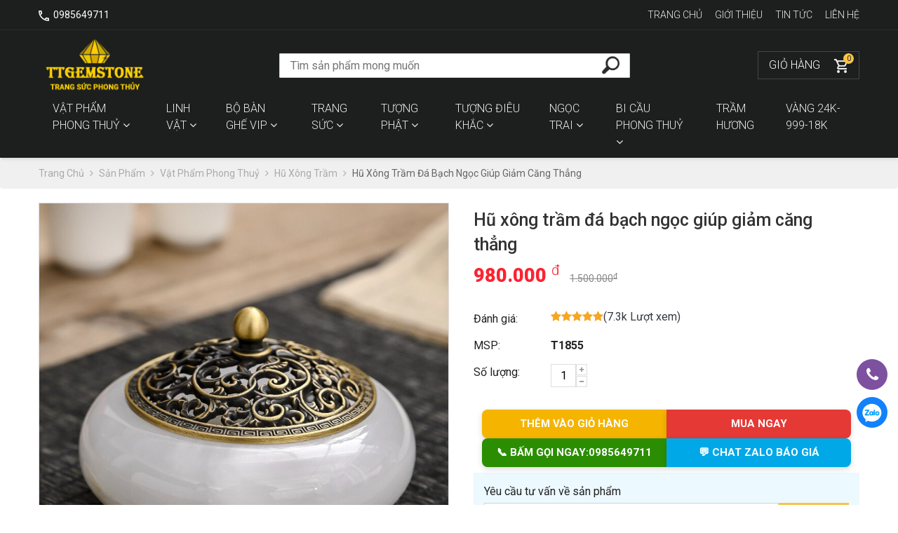

--- FILE ---
content_type: text/html; charset=UTF-8
request_url: https://vuadaquyttgemstone.com/san-pham/hu-xong-tram-da-bach-ngoc-giup-giam-cang-thang.html
body_size: 27198
content:

 	<!doctype html>
	<html lang="vi" itemscope itemtype="https://schema.org/LocalBusiness">

	<head prefix="og: https://ogp.me/ns#; dcterms: https://purl.org/dc/terms/#">
		<base href="https://vuadaquyttgemstone.com/"  />
		<meta name="viewport" content="width=device-width, initial-scale=1.0" />
		<link rel="dns-prefetch" href="https://vuadaquyttgemstone.com/" />
		<link rel="preconnect" href="//www.google-analytics.com" crossorigin />
		<meta http-equiv="Content-Type" content="text/html; charset=utf-8" />
<link rel="SHORTCUT ICON" href="upload/hinhanh/facvi7011_32x24.png" type="image/x-icon" />
<meta name="robots" content="noodp,index,follow" />
<meta name="author" content="VUA ĐÁ QUÝ TTGEMSTONE" />
<meta name="copyright" content="VUA ĐÁ QUÝ TTGEMSTONE [ttgemstone@gmail.com]" />
<!--Meta seo web-->
<title>Vua Đá Quý TTGEMSTONE</title>
<link rel="canonical" href="https://vuadaquyttgemstone.com:443/san-pham/hu-xong-tram-da-bach-ngoc-giup-giam-cang-thang.html" />
<meta name="keywords" content="Vua Đá Quý TTGEMSTONE" />
<meta name="description" content="" />
<!--Meta seo web-->

<!--Meta Geo-->
<meta name="DC.title" content="Vua Đá Quý TTGEMSTONE" />
<meta name="geo.region" content="VN" />
<meta name="geo.placename" content="114 Huyền Trân Công Chúa, P. Hòa Hải, Q. Ngũ Hành Sơn,  Đà Nẵng ( Cơ sở sản xuất, điêu khắc, cung SỈ VÀ LẺ tại  làng nghề  Đá Non Nước, Ngũ Hành Sơn, Đà Nẵng - Đối diện Danh Thắng Núi Ngũ Hành Sơn TP Đà Nẵng)" />
<meta name="geo.position" content="16.0634677:108.21654579999995" />
<meta name="ICBM" content="16.0634677,108.21654579999995" />
<meta name="DC.identifier" content="https://vuadaquyttgemstone.com/" />
<!--Meta Geo-->
<!--Meta facebook-->

<meta property="og:image" content="https://vuadaquyttgemstone.com/upload/sanpham/753328c0341feb41b20e-8758.jpg" />
<meta property="og:image:url" content="https://vuadaquyttgemstone.com/upload/sanpham/753328c0341feb41b20e-8758.jpg" />
<meta property="og:image:width" content="200">
<meta property="og:image:height" content="200">
<meta property="og:title" content="Hũ xông trầm đá bạch ngọc giúp giảm căng thẳng" />
<meta property="og:url" content="https://vuadaquyttgemstone.com:443/san-pham/hu-xong-tram-da-bach-ngoc-giup-giam-cang-thang.html" />
<meta property="og:site_name" content="https://vuadaquyttgemstone.com/" />
<meta property="og:description" content="Khi đốt trầm hương có tác dụng xua đuổi những thứ tiêu cực để mang đến một không khí trong lành cho gia chủ." />
<meta property="og:type" content="website" />
<meta property="og:site_name" content="VUA ĐÁ QUÝ TTGEMSTONE" /> 
<link rel="canonical" href="https://vuadaquyttgemstone.com:443/san-pham/hu-xong-tram-da-bach-ngoc-giup-giam-cang-thang.html" />
<!--Meta facebook-->
<!---->
<!--  <script type="text/javascript" src="//s7.addthis.com/js/300/addthis_widget.js#pubid=ra-51d3c996345f1d03" async="async" defer="defer"></script>-->

<!---->
<div id="fb-root"></div>
<script async defer crossorigin="anonymous" src="https://connect.facebook.net/vi_VN/sdk.js#xfbml=1&version=v10.0&appId=472289797190551&autoLogAppEvents=1" nonce="NE8xQNa3"></script>		<link href="css/LobiBox.min.css" type="text/css" rel="stylesheet" />
<link href="css/nprogress.css" type="text/css" rel="stylesheet" />
<link href="css/animate.css" type="text/css" rel="stylesheet" />
<link rel="stylesheet" type="text/css" href="js/engine1/style_wow.css"> 
<link href="css/slick.css" type="text/css" rel="stylesheet" />
<link href="css/slick-theme.css" type="text/css" rel="stylesheet" />
<link href="bootstrap4/css/bootstrap.min.css" type="text/css" rel="stylesheet" />
<link href="style.css" type="text/css" rel="stylesheet" />
<link href="css/mymenu.css" type="text/css" rel="stylesheet" />
	<link rel="stylesheet" type="text/css" href="css/fancybox/jquery.fancybox.min.css">
<script type="text/javascript" src="js/jquery.min.js"></script>


  		<!-- Google Tag Manager -->
<script>(function(w,d,s,l,i){w[l]=w[l]||[];w[l].push({'gtm.start':
new Date().getTime(),event:'gtm.js'});var f=d.getElementsByTagName(s)[0],
j=d.createElement(s),dl=l!='dataLayer'?'&l='+l:'';j.async=true;j.src=
'https://www.googletagmanager.com/gtm.js?id='+i+dl;f.parentNode.insertBefore(j,f);
})(window,document,'script','dataLayer','GTM-T8WQ2ZW');</script>
<!-- End Google Tag Manager -->
<meta name="google-site-verification" content="5boE4A189hkx2u9iD2dkKWGRe__PLV7NFFXWXFVYMEg" />

 <script>
!function (w, d, t) {
  w.TiktokAnalyticsObject=t;var ttq=w[t]=w[t]||[];ttq.methods=["page","track","identify","instances","debug","on","off","once","ready","alias","group","enableCookie","disableCookie"],ttq.setAndDefer=function(t,e){t[e]=function(){t.push([e].concat(Array.prototype.slice.call(arguments,0)))}};for(var i=0;i<ttq.methods.length;i++)ttq.setAndDefer(ttq,ttq.methods[i]);ttq.instance=function(t){for(var e=ttq._i[t]||[],n=0;n<ttq.methods.length;n++)ttq.setAndDefer(e,ttq.methods[n]);return e},ttq.load=function(e,n){var i="https://analytics.tiktok.com/i18n/pixel/events.js";ttq._i=ttq._i||{},ttq._i[e]=[],ttq._i[e]._u=i,ttq._t=ttq._t||{},ttq._t[e]=+new Date,ttq._o=ttq._o||{},ttq._o[e]=n||{};var o=document.createElement("script");o.type="text/javascript",o.async=!0,o.src=i+"?sdkid="+e+"&lib="+t;var a=document.getElementsByTagName("script")[0];a.parentNode.insertBefore(o,a)};

  ttq.load('C7J2HGM2IHLBVKE9MPB0');
  ttq.page();
}(window, document, 'ttq');
</script>

<meta name="google-site-verification" content="52fttWqkxbB0UlX5z3sSFTfSg4HuiMBPluvmC5JWTo8" />
<!-- Meta Pixel Code -->
<script>
!function(f,b,e,v,n,t,s)
{if(f.fbq)return;n=f.fbq=function(){n.callMethod?
n.callMethod.apply(n,arguments):n.queue.push(arguments)};
if(!f._fbq)f._fbq=n;n.push=n;n.loaded=!0;n.version='2.0';
n.queue=[];t=b.createElement(e);t.async=!0;
t.src=v;s=b.getElementsByTagName(e)[0];
s.parentNode.insertBefore(t,s)}(window, document,'script',
'https://connect.facebook.net/en_US/fbevents.js');
fbq('init', '963508057977172');
fbq('track', 'PageView');
</script>
<noscript><img height="1" width="1" style="display:none"
src="https://www.facebook.com/tr?id=963508057977172&ev=PageView&noscript=1"
/></noscript>
<!-- End Meta Pixel Code -->			</head>

	<body ondragstart="return false;" ondrop="return false;" >
		<div class="wap">
			<h1 style="position:absolute; top:-1000px;">Vua Đá Quý TTGEMSTONE</h1>
			<div id="header">
	<div class="top_head">
		<div class="container">
			<div class="h-item">
				<img src="images/outline-call-24px.png" alt="phone"> 
				<span>0985649711</span>
			</div>
			<div class="menu_head">
				<a href="">
					Trang chủ
				</a>
				<a href="gioi-thieu.html">
					Giới thiệu
				</a>
				<a href="tin-tuc.html">
					Tin tức
				</a>
				<a href="lien-he.html">
					Liên hệ
				</a>
			</div>
			<div class="clear"></div>
		</div>
	</div>
	<div class="container">
		<div class="center_head">
			<div class="logo_head">
				<a href="">
					<img src="upload/hinhanh/logo-gem2-0495.png" alt="VUA ĐÁ QUÝ TTGEMSTONE"/>
				</a>
			</div>
			<div id="search">
				<input type="text" name="keyword" id="keyword" onKeyPress="doEnter(event,'keyword');" placeholder="Tìm sản phẩm mong muốn">
				<button onclick="onSearch(event,'keyword');">
					<img src="images/sssss.png" alt="tìm kiếm">
				</button>
			</div>
			<div class="shop_cart">
				<a href="gio-hang.html" title="Giỏ hàng">
					<span>Giỏ hàng</span>
					<div class="cart_head">
						<img src="images/shopppp.png" alt="giỏ hàng">
						<span class="num-cart">0</span>
					</div>
				</a>
			</div>
		</div>
	</div>
	
	<div class="menu_main">
		<div class="container">
			<div id="menu">
				
<ul class="main_nav">
			<li class="max_parent">
			<a href="san-pham/vat-pham">
				Vật Phẩm Phong Thuỷ				<i class="fa fa-angle-down"></i>			</a>
							<ul>
											<li>
							<a href="san-pham/cay-dao-xanh/">
								Cây đào xanh							</a>
						</li>
											<li>
							<a href="san-pham/thuy-luan-nuoc/">
								Thủy luân nước							</a>
						</li>
											<li>
							<a href="san-pham/buc-canh-phong-thuy/">
								Bức Cảnh Phong Thuỷ							</a>
						</li>
											<li>
							<a href="san-pham/da-vun/">
								Đá vụn							</a>
						</li>
											<li>
							<a href="san-pham/thuyen-buom/">
								Thuyền buồm							</a>
						</li>
											<li>
							<a href="san-pham/lu-huong/">
								Lư hương							</a>
						</li>
											<li>
							<a href="san-pham/bo-chen-tho/">
								Bộ chén thờ							</a>
						</li>
											<li>
							<a href="san-pham/hu-dung-tra-tam/">
								Hũ đựng Trà - Tăm - Hũ tài lộc							</a>
						</li>
											<li>
							<a href="san-pham/gay-nhu-y/">
								Gậy như ý							</a>
						</li>
											<li>
							<a href="san-pham/an-rong/">
								Ấn rồng							</a>
						</li>
											<li>
							<a href="san-pham/gat-tan-thuoc/">
								Gạt tàn thuốc							</a>
						</li>
											<li>
							<a href="san-pham/hang-da/">
								Hang đá							</a>
						</li>
											<li>
							<a href="san-pham/nen-vang/">
								Nén vàng							</a>
						</li>
											<li>
							<a href="san-pham/dong-dieu/">
								Đồng điếu							</a>
						</li>
											<li>
							<a href="san-pham/cay-hoa/">
								Cây hoa  - Cây tài lộc							</a>
						</li>
											<li>
							<a href="san-pham/cay-nho/">
								Cây Nho							</a>
						</li>
											<li>
							<a href="san-pham/cap-luc-binh/">
								Cặp lục bình							</a>
						</li>
											<li>
							<a href="san-pham/ho-lo/">
								Hồ lô							</a>
						</li>
											<li>
							<a href="san-pham/hu-xong-tram/">
								Hũ xông trầm							</a>
						</li>
											<li>
							<a href="san-pham/bat-tu-bao/">
								Bát tụ bảo							</a>
						</li>
											<li>
							<a href="san-pham/ong-but-van-xuong-vat-pham-phong-thuy/">
								Ống bút_tháp							</a>
						</li>
											<li>
							<a href="san-pham/hat-da-vun-thach-anh/">
								Hạt đá vụn thạch anh							</a>
						</li>
											<li>
							<a href="san-pham/cay-da-vun-thach-anh/">
								Cây đá vụn thạch anh							</a>
						</li>
											<li>
							<a href="san-pham/cay-dao-hong/">
								Cây đào hồng							</a>
						</li>
											<li>
							<a href="san-pham/cay-dao-hong/">
								Cây đào vàng							</a>
						</li>
											<li>
							<a href="san-pham/bo-am-tra/">
								Bộ ấm trà							</a>
						</li>
									</ul>
					</li>
			<li class="max_parent">
			<a href="san-pham/linh-vat">
				Linh Vật				<i class="fa fa-angle-down"></i>			</a>
							<ul>
											<li>
							<a href="san-pham/ho-ly/">
								Hồ ly							</a>
						</li>
											<li>
							<a href="san-pham/trau/">
								Trâu - Heo - Gà							</a>
						</li>
											<li>
							<a href="san-pham/12-con-giap-da-ngoc-pakistan/">
								Con giáp							</a>
						</li>
											<li>
							<a href="san-pham/cua/">
								Cua							</a>
						</li>
											<li>
							<a href="san-pham/voi/">
								Voi - Ngựa							</a>
						</li>
											<li>
							<a href="san-pham/ca-hoang-long/">
								Cá chép							</a>
						</li>
											<li>
							<a href="san-pham/cap-rong-chuan-da-ngoc-paskistan/">
								Rồng - Hổ - Đại bàng							</a>
						</li>
											<li>
							<a href="san-pham/ty-huu/">
								Tỳ hưu							</a>
						</li>
											<li>
							<a href="san-pham/coc-thiem-thu/">
								Cóc thiềm thừ							</a>
						</li>
											<li>
							<a href="san-pham/long-ly-ky-lan/">
								Long Quy - Kỳ Lân							</a>
						</li>
									</ul>
					</li>
			<li class="max_parent">
			<a href="san-pham/bo-ban-ghe">
				BỘ BÀN GHẾ VIP				<i class="fa fa-angle-down"></i>			</a>
							<ul>
											<li>
							<a href="san-pham/bo-ban-ghe/">
								bộ bàn ghế							</a>
						</li>
									</ul>
					</li>
			<li class="max_parent">
			<a href="san-pham/trang-suc">
				Trang Sức				<i class="fa fa-angle-down"></i>			</a>
							<ul>
											<li>
							<a href="san-pham/charm-phu-kien/">
								Charm phụ kiện							</a>
						</li>
											<li>
							<a href="san-pham/set-bo/">
								Set bộ							</a>
						</li>
											<li>
							<a href="san-pham/mat-day-chuyen/">
								Mặt dây chuyền							</a>
						</li>
											<li>
							<a href="san-pham/day-chuyen/">
								Dây chuyền							</a>
						</li>
											<li>
							<a href="san-pham/nhan/">
								Nhẫn							</a>
						</li>
											<li>
							<a href="san-pham/vong-tai/">
								Vòng tay							</a>
						</li>
											<li>
							<a href="san-pham/bong-tai/">
								Bông tai							</a>
						</li>
									</ul>
					</li>
			<li class="max_parent">
			<a href="san-pham/tuong-phat">
				Tượng Phật				<i class="fa fa-angle-down"></i>			</a>
							<ul>
											<li>
							<a href="san-pham/bo-duoc-su/">
								BỘ DƯỢC SƯ							</a>
						</li>
											<li>
							<a href="san-pham/phat-bang-menh/">
								Phật bảng mệnh							</a>
						</li>
											<li>
							<a href="san-pham/than-tai-tho-diathan-tien/">
								THẦN TÀI- THỔ ĐỊA-THẦN TIỀN							</a>
						</li>
											<li>
							<a href="san-pham/phat-dia-tang/">
								Phật địa tạng							</a>
						</li>
											<li>
							<a href="san-pham/tuong-ba-nghin-mat-nghin-tay/">
								Tượng bà Nghìn mắt nghìn tay							</a>
						</li>
											<li>
							<a href="san-pham/phat-thich-ca/">
								Phật thích ca							</a>
						</li>
											<li>
							<a href="san-pham/bo-tam-the/">
								Bộ tam thế							</a>
						</li>
											<li>
							<a href="san-pham/adida/">
								Adida							</a>
						</li>
											<li>
							<a href="san-pham/di-lac/">
								Di lặc							</a>
						</li>
											<li>
							<a href="san-pham/quan-am/">
								Quan âm							</a>
						</li>
											<li>
							<a href="san-pham/phuc-loc-tho/">
								Phúc lộc thọ							</a>
						</li>
									</ul>
					</li>
			<li class="max_parent">
			<a href="san-pham/tuong-dieu-khac">
				Tượng điêu khắc				<i class="fa fa-angle-down"></i>			</a>
							<ul>
											<li>
							<a href="san-pham/cap-chan-den/">
								Cặp Chân Đèn							</a>
						</li>
											<li>
							<a href="san-pham/phat-thich-ca/">
								Phật Thích Ca							</a>
						</li>
											<li>
							<a href="san-pham/coc-them-thu/">
								Cóc Thèm Thừ							</a>
						</li>
											<li>
							<a href="san-pham/cap-ty-huu/">
								Cặp tỳ hưu							</a>
						</li>
											<li>
							<a href="san-pham/cap-ki-lan/">
								Cặp Kì Lân							</a>
						</li>
											<li>
							<a href="san-pham/phat-quan-am/">
								Phật Quan Âm							</a>
						</li>
											<li>
							<a href="san-pham/phat-di-lac/">
								Phật Di Lặc							</a>
						</li>
											<li>
							<a href="san-pham/tuong-nghe-thuat/">
								Tượng Nghệ Thuật							</a>
						</li>
									</ul>
					</li>
			<li class="max_parent">
			<a href="san-pham/ngoc-trai">
				Ngọc Trai				<i class="fa fa-angle-down"></i>			</a>
							<ul>
											<li>
							<a href="san-pham/day-chuyen-ngoc-trai/">
								Dây chuyền ngọc trai							</a>
						</li>
											<li>
							<a href="san-pham/nhan-trai/">
								Nhẫn trai							</a>
						</li>
											<li>
							<a href="san-pham/set-bo-ngoc-trai/">
								Set Bộ Ngọc Trai							</a>
						</li>
											<li>
							<a href="san-pham/bong-tai-trai/">
								Bông tai trai							</a>
						</li>
											<li>
							<a href="san-pham/vong-tay-trai/">
								Vòng tay trai							</a>
						</li>
									</ul>
					</li>
			<li class="max_parent">
			<a href="san-pham/bi-cau-phong-thuy">
				Bi Cầu Phong Thuỷ				<i class="fa fa-angle-down"></i>			</a>
							<ul>
											<li>
							<a href="san-pham/bi-cau-thach-anh/">
								Bi cầu thạch anh							</a>
						</li>
											<li>
							<a href="san-pham/bi-cau-canxit/">
								Bi cầu canxit							</a>
						</li>
									</ul>
					</li>
			<li class="max_parent">
			<a href="san-pham/tram-huong">
				Trầm hương							</a>
					</li>
			<li class="max_parent">
			<a href="san-pham/phu-kien-charm">
				Vàng 24K-999-18K							</a>
					</li>
	</ul> 


			</div>
			<script language="javascript"> 
    function doEnter2(evt){
        var key;
        if(evt.keyCode == 13 || evt.which == 13){
            onSearch2(evt);
        }
    }
    function onSearch2(evt) {
        var keyword2 = document.getElementById("keyword2").value;
        if(keyword2=='' || keyword2=='Nhập từ khóa tìm kiếm...')
        {
            alert('Chưa nhập từ khóa tìm kiếm');
        }
        else{
            location.href = "tim-kiem.html&keyword="+keyword2;
            loadPage(document.location);
        }
    }
</script>
<!--Tim kiem-->

<div class="header">
    <a href="javascript:void(0)" class="action_menu">
        <span class="s1"></span>
        <span class="s2"></span>
        <span class="s3"></span>
    </a>
</div>
<nav id="menu_mobi" class="menu_overlay">
    <div class="text-center caption_menu">Menu</div>
    
    <ul>
        <li id="search_mobi">
            <input type="text" name="keyword2" id="keyword2" onKeyPress="doEnter2(event,'keyword2');" value="Nhập từ khóa tìm kiếm..." onclick="if(this.value=='Nhập từ khóa tìm kiếm...'){this.value=''}" onblur="if(this.value==''){this.value='Nhập từ khóa tìm kiếm...'}">
            <i class="fa fa-search" aria-hidden="true" onclick="onSearch2(event,'keyword2');"></i>
        </li><!---END #search-->
        
        <li class="no-border">
            <a class="" href="">
                Trang chủ            </a>
            
        </li>
        
        <li>
            <a class="" href="gioi-thieu.html">
                Giới thiệu                
            </a>
        </li>

        <li>
            <a class="active" href="san-pham.html">
                Sản phẩm                
            </a>
                            <i class="fa fa-angle-right"></i>
                <ul>
                                            <li>
                            <a href="san-pham/vat-pham">
                                Vật Phẩm Phong Thuỷ                            </a>
                                                            <i class="fa fa-angle-right"></i>
                                <ul>
                                                                            <li>
                                            <a href="san-pham/cay-dao-xanh/">
                                                Cây đào xanh                                            </a>
                                        </li>
                                                                            <li>
                                            <a href="san-pham/thuy-luan-nuoc/">
                                                Thủy luân nước                                            </a>
                                        </li>
                                                                            <li>
                                            <a href="san-pham/buc-canh-phong-thuy/">
                                                Bức Cảnh Phong Thuỷ                                            </a>
                                        </li>
                                                                            <li>
                                            <a href="san-pham/da-vun/">
                                                Đá vụn                                            </a>
                                        </li>
                                                                            <li>
                                            <a href="san-pham/thuyen-buom/">
                                                Thuyền buồm                                            </a>
                                        </li>
                                                                            <li>
                                            <a href="san-pham/lu-huong/">
                                                Lư hương                                            </a>
                                        </li>
                                                                            <li>
                                            <a href="san-pham/bo-chen-tho/">
                                                Bộ chén thờ                                            </a>
                                        </li>
                                                                            <li>
                                            <a href="san-pham/hu-dung-tra-tam/">
                                                Hũ đựng Trà - Tăm - Hũ tài lộc                                            </a>
                                        </li>
                                                                            <li>
                                            <a href="san-pham/gay-nhu-y/">
                                                Gậy như ý                                            </a>
                                        </li>
                                                                            <li>
                                            <a href="san-pham/an-rong/">
                                                Ấn rồng                                            </a>
                                        </li>
                                                                            <li>
                                            <a href="san-pham/gat-tan-thuoc/">
                                                Gạt tàn thuốc                                            </a>
                                        </li>
                                                                            <li>
                                            <a href="san-pham/hang-da/">
                                                Hang đá                                            </a>
                                        </li>
                                                                            <li>
                                            <a href="san-pham/nen-vang/">
                                                Nén vàng                                            </a>
                                        </li>
                                                                            <li>
                                            <a href="san-pham/dong-dieu/">
                                                Đồng điếu                                            </a>
                                        </li>
                                                                            <li>
                                            <a href="san-pham/cay-hoa/">
                                                Cây hoa  - Cây tài lộc                                            </a>
                                        </li>
                                                                            <li>
                                            <a href="san-pham/cay-nho/">
                                                Cây Nho                                            </a>
                                        </li>
                                                                            <li>
                                            <a href="san-pham/cap-luc-binh/">
                                                Cặp lục bình                                            </a>
                                        </li>
                                                                            <li>
                                            <a href="san-pham/ho-lo/">
                                                Hồ lô                                            </a>
                                        </li>
                                                                            <li>
                                            <a href="san-pham/hu-xong-tram/">
                                                Hũ xông trầm                                            </a>
                                        </li>
                                                                            <li>
                                            <a href="san-pham/bat-tu-bao/">
                                                Bát tụ bảo                                            </a>
                                        </li>
                                                                            <li>
                                            <a href="san-pham/ong-but-van-xuong-vat-pham-phong-thuy/">
                                                Ống bút_tháp                                            </a>
                                        </li>
                                                                            <li>
                                            <a href="san-pham/hat-da-vun-thach-anh/">
                                                Hạt đá vụn thạch anh                                            </a>
                                        </li>
                                                                            <li>
                                            <a href="san-pham/cay-da-vun-thach-anh/">
                                                Cây đá vụn thạch anh                                            </a>
                                        </li>
                                                                            <li>
                                            <a href="san-pham/cay-dao-hong/">
                                                Cây đào hồng                                            </a>
                                        </li>
                                                                            <li>
                                            <a href="san-pham/cay-dao-hong/">
                                                Cây đào vàng                                            </a>
                                        </li>
                                                                            <li>
                                            <a href="san-pham/bo-am-tra/">
                                                Bộ ấm trà                                            </a>
                                        </li>
                                                                    </ul>
                                                    </li>
                                            <li>
                            <a href="san-pham/linh-vat">
                                Linh Vật                            </a>
                                                            <i class="fa fa-angle-right"></i>
                                <ul>
                                                                            <li>
                                            <a href="san-pham/ho-ly/">
                                                Hồ ly                                            </a>
                                        </li>
                                                                            <li>
                                            <a href="san-pham/trau/">
                                                Trâu - Heo - Gà                                            </a>
                                        </li>
                                                                            <li>
                                            <a href="san-pham/12-con-giap-da-ngoc-pakistan/">
                                                Con giáp                                            </a>
                                        </li>
                                                                            <li>
                                            <a href="san-pham/cua/">
                                                Cua                                            </a>
                                        </li>
                                                                            <li>
                                            <a href="san-pham/voi/">
                                                Voi - Ngựa                                            </a>
                                        </li>
                                                                            <li>
                                            <a href="san-pham/ca-hoang-long/">
                                                Cá chép                                            </a>
                                        </li>
                                                                            <li>
                                            <a href="san-pham/cap-rong-chuan-da-ngoc-paskistan/">
                                                Rồng - Hổ - Đại bàng                                            </a>
                                        </li>
                                                                            <li>
                                            <a href="san-pham/ty-huu/">
                                                Tỳ hưu                                            </a>
                                        </li>
                                                                            <li>
                                            <a href="san-pham/coc-thiem-thu/">
                                                Cóc thiềm thừ                                            </a>
                                        </li>
                                                                            <li>
                                            <a href="san-pham/long-ly-ky-lan/">
                                                Long Quy - Kỳ Lân                                            </a>
                                        </li>
                                                                    </ul>
                                                    </li>
                                            <li>
                            <a href="san-pham/bo-ban-ghe">
                                BỘ BÀN GHẾ VIP                            </a>
                                                            <i class="fa fa-angle-right"></i>
                                <ul>
                                                                            <li>
                                            <a href="san-pham/bo-ban-ghe/">
                                                bộ bàn ghế                                            </a>
                                        </li>
                                                                    </ul>
                                                    </li>
                                            <li>
                            <a href="san-pham/trang-suc">
                                Trang Sức                            </a>
                                                            <i class="fa fa-angle-right"></i>
                                <ul>
                                                                            <li>
                                            <a href="san-pham/charm-phu-kien/">
                                                Charm phụ kiện                                            </a>
                                        </li>
                                                                            <li>
                                            <a href="san-pham/set-bo/">
                                                Set bộ                                            </a>
                                        </li>
                                                                            <li>
                                            <a href="san-pham/mat-day-chuyen/">
                                                Mặt dây chuyền                                            </a>
                                        </li>
                                                                            <li>
                                            <a href="san-pham/day-chuyen/">
                                                Dây chuyền                                            </a>
                                        </li>
                                                                            <li>
                                            <a href="san-pham/nhan/">
                                                Nhẫn                                            </a>
                                        </li>
                                                                            <li>
                                            <a href="san-pham/vong-tai/">
                                                Vòng tay                                            </a>
                                        </li>
                                                                            <li>
                                            <a href="san-pham/bong-tai/">
                                                Bông tai                                            </a>
                                        </li>
                                                                    </ul>
                                                    </li>
                                            <li>
                            <a href="san-pham/tuong-phat">
                                Tượng Phật                            </a>
                                                            <i class="fa fa-angle-right"></i>
                                <ul>
                                                                            <li>
                                            <a href="san-pham/bo-duoc-su/">
                                                BỘ DƯỢC SƯ                                            </a>
                                        </li>
                                                                            <li>
                                            <a href="san-pham/phat-bang-menh/">
                                                Phật bảng mệnh                                            </a>
                                        </li>
                                                                            <li>
                                            <a href="san-pham/than-tai-tho-diathan-tien/">
                                                THẦN TÀI- THỔ ĐỊA-THẦN TIỀN                                            </a>
                                        </li>
                                                                            <li>
                                            <a href="san-pham/phat-dia-tang/">
                                                Phật địa tạng                                            </a>
                                        </li>
                                                                            <li>
                                            <a href="san-pham/tuong-ba-nghin-mat-nghin-tay/">
                                                Tượng bà Nghìn mắt nghìn tay                                            </a>
                                        </li>
                                                                            <li>
                                            <a href="san-pham/phat-thich-ca/">
                                                Phật thích ca                                            </a>
                                        </li>
                                                                            <li>
                                            <a href="san-pham/bo-tam-the/">
                                                Bộ tam thế                                            </a>
                                        </li>
                                                                            <li>
                                            <a href="san-pham/adida/">
                                                Adida                                            </a>
                                        </li>
                                                                            <li>
                                            <a href="san-pham/di-lac/">
                                                Di lặc                                            </a>
                                        </li>
                                                                            <li>
                                            <a href="san-pham/quan-am/">
                                                Quan âm                                            </a>
                                        </li>
                                                                            <li>
                                            <a href="san-pham/phuc-loc-tho/">
                                                Phúc lộc thọ                                            </a>
                                        </li>
                                                                    </ul>
                                                    </li>
                                            <li>
                            <a href="san-pham/tuong-dieu-khac">
                                Tượng điêu khắc                            </a>
                                                            <i class="fa fa-angle-right"></i>
                                <ul>
                                                                            <li>
                                            <a href="san-pham/cap-chan-den/">
                                                Cặp Chân Đèn                                            </a>
                                        </li>
                                                                            <li>
                                            <a href="san-pham/phat-thich-ca/">
                                                Phật Thích Ca                                            </a>
                                        </li>
                                                                            <li>
                                            <a href="san-pham/coc-them-thu/">
                                                Cóc Thèm Thừ                                            </a>
                                        </li>
                                                                            <li>
                                            <a href="san-pham/cap-ty-huu/">
                                                Cặp tỳ hưu                                            </a>
                                        </li>
                                                                            <li>
                                            <a href="san-pham/cap-ki-lan/">
                                                Cặp Kì Lân                                            </a>
                                        </li>
                                                                            <li>
                                            <a href="san-pham/phat-quan-am/">
                                                Phật Quan Âm                                            </a>
                                        </li>
                                                                            <li>
                                            <a href="san-pham/phat-di-lac/">
                                                Phật Di Lặc                                            </a>
                                        </li>
                                                                            <li>
                                            <a href="san-pham/tuong-nghe-thuat/">
                                                Tượng Nghệ Thuật                                            </a>
                                        </li>
                                                                    </ul>
                                                    </li>
                                            <li>
                            <a href="san-pham/ngoc-trai">
                                Ngọc Trai                            </a>
                                                            <i class="fa fa-angle-right"></i>
                                <ul>
                                                                            <li>
                                            <a href="san-pham/day-chuyen-ngoc-trai/">
                                                Dây chuyền ngọc trai                                            </a>
                                        </li>
                                                                            <li>
                                            <a href="san-pham/nhan-trai/">
                                                Nhẫn trai                                            </a>
                                        </li>
                                                                            <li>
                                            <a href="san-pham/set-bo-ngoc-trai/">
                                                Set Bộ Ngọc Trai                                            </a>
                                        </li>
                                                                            <li>
                                            <a href="san-pham/bong-tai-trai/">
                                                Bông tai trai                                            </a>
                                        </li>
                                                                            <li>
                                            <a href="san-pham/vong-tay-trai/">
                                                Vòng tay trai                                            </a>
                                        </li>
                                                                    </ul>
                                                    </li>
                                            <li>
                            <a href="san-pham/bi-cau-phong-thuy">
                                Bi Cầu Phong Thuỷ                            </a>
                                                            <i class="fa fa-angle-right"></i>
                                <ul>
                                                                            <li>
                                            <a href="san-pham/bi-cau-thach-anh/">
                                                Bi cầu thạch anh                                            </a>
                                        </li>
                                                                            <li>
                                            <a href="san-pham/bi-cau-canxit/">
                                                Bi cầu canxit                                            </a>
                                        </li>
                                                                    </ul>
                                                    </li>
                                            <li>
                            <a href="san-pham/tram-huong">
                                Trầm hương                            </a>
                                                    </li>
                                            <li>
                            <a href="san-pham/phu-kien-charm">
                                Vàng 24K-999-18K                            </a>
                                                    </li>
                                    </ul>
                    </li>
        <li>
            <a class="" href="tin-tuc.html">
                Tin tức            </a>
        </li>
        <li class="last">
            <a class="" href="lien-he.html">
                Liên hệ            </a>
        </li>
    </ul>
</nav>		</div> 
	</div>
</div>

<!--Tim kiem-->
<script language="javascript"> 
	function doEnter(evt){ 
		var key;
		if(evt.keyCode == 13 || evt.which == 13){
			onSearch(evt);
		}
	}
	function onSearch(evt) {            

		var keyword = document.getElementById("keyword").value;
		if(keyword=='' )
		{
			alert('Chưa nhập từ khóa tìm kiếm');
		}
		else{
			location.href = "tim-kiem.html&keyword="+keyword;
			loadPage(document.location);            
		}
	}       
</script>   
<!--Tim kiem-->												<div class="div_breadcrumb">
						<div class="breadcrumb"> 
	<div class="container">
				<a href="" title="Trang chủ">Trang chủ <i class="fa fa-angle-right"></i></a>
				<a href="san-pham.html" title="Sản phẩm">Sản phẩm <i class="fa fa-angle-right"></i></a>
				<a href="san-pham/vat-pham" title="Vật Phẩm Phong Thuỷ">Vật Phẩm Phong Thuỷ <i class="fa fa-angle-right"></i></a>
				<a href="san-pham/hu-xong-tram/" title="Hũ xông trầm">Hũ xông trầm <i class="fa fa-angle-right"></i></a>
				<span>Hũ xông trầm đá bạch ngọc giúp giảm căng thẳng</span>
	</div >
</div>
					</div>
				
									<div class="container">
						<style>
  .product-actions {
    display: flex;
    flex-direction: column;
    align-items: center;
    gap: 16px;
    margin-top: 25px;
    width: 100%;
    max-width: 650px;
  }

  .btn-group.primary-actions,
  .btn-group.contact-actions {
    display: flex;
    justify-content: center;
    flex-wrap: wrap;
    gap: 12px;
    width: 100%;
  }

  .btn {
    flex: 1;
    display: inline-flex;
    align-items: center;
    justify-content: center;
    gap: 8px;
    padding: 10px;
    font-size: 15px;
    font-weight: 600;
    color: #fff;
    border: none;
    border-radius: 8px;
    text-decoration: none;
    cursor: pointer;
    transition: all 0.25s ease;
    box-shadow: 0 3px 8px rgba(0, 0, 0, 0.15);
    text-transform: uppercase;
    line-height: 1.4;
    min-width: 48%;
    max-width: 48%;
    text-align: center;
    white-space: normal; /* Cho phép xuống dòng */
    word-break: break-word; /* Ngắt khi chữ dài */
    
  }

  .add-cart {
    background-color: #f5b400;
  }

  .buy-now {
    background-color: #e53935;
  }

  .call-now {
    background-color: #2b8e02; /* xanh lá dễ nhìn hơn */
  }

  .zalo {
    background-color: #00a8e8;
  }

  .btn:hover {
    opacity: 0.9;
    transform: translateY(-2px);
  }

  .btn span.emoji {
    font-size: 18px;
    flex-shrink: 0; /* Giữ icon không bị co lại */
  }

  @media (max-width: 600px) {
    .btn-group.primary-actions,
    .btn-group.contact-actions {
      flex-direction: column;
      gap: 10px;
    }

    .btn {
      width: 100%;
      max-width: 100%;
    }
  }
</style>
<div class="box_container">
    <div class="div_info_product">
        <div class="zoom_slick">
            <a href="upload/sanpham/753328c0341feb41b20e-8758.jpg" id="img_product" class="MagicZoom" data-options="expandZoomMode: off;">
                <img src="upload/sanpham/753328c0341feb41b20e-8758.jpg">
            </a>
            <div class="mini_img_product" id="sl_hinhthem">
                                    <a data-zoom-id="img_product" href="upload/sanpham/753328c0341feb41b20e-8758.jpg" data-image="upload/sanpham/753328c0341feb41b20e-8758.jpg">
                        <img src="thumb/200x200x1x90/upload/sanpham/753328c0341feb41b20e-8758.jpg" alt="Hũ xông trầm đá bạch ngọc giúp giảm căng thẳng">
                    </a>
                                            <a data-zoom-id="img_product" href="upload/hinhthem/d598856b99b446ea1fa5-3238.jpg" data-image="upload/hinhthem/d598856b99b446ea1fa5-3238.jpg">
                            <img src="thumb/200x200x1x90/upload/hinhthem/d598856b99b446ea1fa5-3238.jpg" alt="" />
                        </a>
                                            <a data-zoom-id="img_product" href="upload/hinhthem/753328c0341feb41b20e-5809.jpg" data-image="upload/hinhthem/753328c0341feb41b20e-5809.jpg">
                            <img src="thumb/200x200x1x90/upload/hinhthem/753328c0341feb41b20e-5809.jpg" alt="" />
                        </a>
                                            <a data-zoom-id="img_product" href="upload/hinhthem/593787c09b1f44411d0e-6326.jpg" data-image="upload/hinhthem/593787c09b1f44411d0e-6326.jpg">
                            <img src="thumb/200x200x1x90/upload/hinhthem/593787c09b1f44411d0e-6326.jpg" alt="" />
                        </a>
                                            <a data-zoom-id="img_product" href="upload/hinhthem/0f067ef5622abd74e43b-6797.jpg" data-image="upload/hinhthem/0f067ef5622abd74e43b-6797.jpg">
                            <img src="thumb/200x200x1x90/upload/hinhthem/0f067ef5622abd74e43b-6797.jpg" alt="" />
                        </a>
                                                </div>
        </div>
        <ul class="info_product">
            <li class="">
                <div class="tieude_detail">Hũ xông trầm đá bạch ngọc giúp giảm căng thẳng</div>
            </li>
                        <li class="mb-20">
                <span class="price_detail_3147">
                                            <b class="gia-ban">980.000 <sup>đ</sup></b>
                        <b class="del-gia">1.500.000<sup>đ</sup></b> &nbsp;

                                    </span>
            </li>
            <li class="p_info">
                <span class="p_1">Đánh giá:</span>
                <span class="p_2 color_star">
                    <i class="fa fa-star"></i><i class="fa fa-star"></i><i class="fa fa-star"></i><i class="fa fa-star"></i><i class="fa fa-star"></i><span class="text-dark">(7.3k Lượt xem)</span></span>
            </li>
            <li class="p_info">
                <span class="p_1">MSP:</span>
                <span class="p_2"><b>T1855</b></span>
            </li>
                                                 <li style="display: none" id="sizean">
                    <span data-idsize="3027"></span>
                </li> 
            <li class="p_info">
                <span class="p_1">Số lượng:</span>
                <div class="p_2">
                    <div class="product-qty productqty">
                        <div class="controls">
                            <button class="fa fa-minus"></button>
                            <input type="text" value="1" readonly id="qty" />
                            <button class="fa fa-plus is-up"></button>
                            <div class="clear"></div>
                        </div>
                    </div>
                </div>
            </li>
            <div class="product-actions">
                <!-- Nhóm 1: Thêm giỏ hàng + Mua ngay -->
                <div class="btn-group primary-actions">
                    <button class="btn add-cart" id="add-cart" data-id="3147" data-name="Hũ xông trầm đá bạch ngọc giúp giảm căng thẳng" onclick="return addCart()">
                        <span> Thêm vào giỏ hàng</span>
                    </button>
                    <a href="gio-hang.html" class="btn buy-now" onclick="return addCart()"><span>Mua ngay</span></a>
                </div>

                <!-- Nhóm 2: Gọi ngay + Zalo -->
                <div class="btn-group contact-actions">
                    <a href="tel:0985649711" class="btn call-now" target="_blank">
                        <span>📞  Bấm gọi ngay:</span> <span>0985649711</span>
                    </a>
                    <a href="https://zalo.me/0985649711" class="btn zalo" target="_blank">
                    💬 Chat Zalo báo giá                    </a>
                </div>
            </div>
            <li class="box_tvsp">
                <p class="mb-1">Yêu cầu tư vấn về sản phẩm</p>
                <form action="index.html" method="POST" id="frm_tvsp" name="frm_tvsp">
                    <input class="form-control" type="hidden" id="sanpham_tvsp" name="sanpham_tvsp" value="3147" />
                    <input class="form-control" type="text" id="dienthoai_tvsp" name="dienthoai_tvsp" value="" placeholder="Để lại số điện thoại" />
                    <input class="submit_tvsp" type="submit" name="submit_tvsp" value="Gửi yêu cầu" onclick="return sb_tvsp()" />
                </form>
            </li>
                            <li class="box_mota">
                    <p class="tt_mota">Mô tả: </p>
                    <div class="content">Khi đốt trầm hương có tác dụng xua đuổi những thứ tiêu cực để mang đến một không khí trong lành cho gia chủ. </div>
                    <div class="addthis_native_toolbox"></div>
                </li>
            
        </ul>
    </div><!--.wap_pro-->
    <div id="tabs">
        <ul class="nav nav-tabs">
            <li class="nav-item"><a class="nav-link active" href="#tab0" data-toggle="tab">Thông tin sản phẩm</a></li>
            <li class="nav-item"><a class="nav-link nav_danhgia" href="#tab3" data-toggle="tab">Đánh giá</a></li>
        </ul>
        <div class="tab-content">
            <div class="content tab-pane fade show active" id="tab0">
                <p><span style="font-family:arial,helvetica,sans-serif;"><span style="font-size:18px;">HŨ XÔNG TRẦM ĐÁ BẠCH NGỌC -  MANG ĐẾN MAY MẮN VÀ TÀI LỘC CHO NGƯỜI SỞ HỮU<br />
Khi đốt trầm hương có tác dụng xua đuổi những thứ tiêu cực để mang đến một không khí trong lành cho gia chủ. Đồng thời, việc đốt trầm còn có tác dụng mang nhiều may mắn, tài lộc sự an yên cho cả gia đình</span></span></p>

<p><span style="font-family: arial, helvetica, sans-serif; font-size: 18px;">Mô tả:</span><br style="font-family: arial, helvetica, sans-serif; font-size: 18px;" />
<span style="font-family: arial, helvetica, sans-serif; font-size: 18px;">- Chất liệu: đá bạch ngọc</span><br style="font-family: arial, helvetica, sans-serif; font-size: 18px;" />
<span style="font-family: arial, helvetica, sans-serif; font-size: 18px;">- Màu sắc: màu trắng</span></p>

<p><span style="font-family:arial,helvetica,sans-serif;"><span style="font-size:18px;">Ý nghĩa : <br />
Là vật dụng trang trí cao sang, an lành: Mang ý nghĩa đưa may mắn, an nhiên vào gia đình. Bình xông trầm thường được đặt trên bàn phòng khách, bàn tay Phật, nơi tụng kinh, Quan Âm Bồ Tát… giữa đài các… nên góp phần tạo thành hình ảnh linh thiêng trang trí cho không gian phòng khách, đại sảnh, nơi làm việc. Với hình ảnh khói từ bình xông trầm tỏa ra mang ý nghĩa tích tụ linh khí, năng lượng tạo nên sức mạnh cho gia chủ, gia quy bình an, yên bình trước sóng gió.<br />
Với những ý nghĩa cao quý Bình Xông Trầm thường được lựa chọn làm quà tặng, quà biếu mang tính nghĩa khí khó có vật nào thay đổi được. Trong gia quy có hương trầm và Bình Xông Trầm còn mang nghĩa tài lộc, bình an khi đặt tại những nơi linh thiêng như phòng làm việc, phòng khách, sảnh, nơi thiềm tự, thưởng trà thì trầm có ý nghĩa mang lại sự an nhiên thanh tịnh</span></span></p>

<p> </p>
                <div class="clear"></div>
            </div>
            <div class="content tab-pane fade" id="tab3">
                                <div class="tt_danhgia">0 đánh giá cho Hũ xông trầm đá bạch ngọc giúp giảm căng thẳng</div> 
<div class="w_danhgia">
     <div class="box_ratting">
     	     		<div class="rate_text">Chưa có đánh giá nào</div>
     	     </div>             
     <div class="box_star">
	     <div class="box1_star">
	     		     		<div class="type_star">
	     			<div class="num_star">1 <i class="fa fa-star"></i></div>
	     			<div class="rec_star"><span class="phantramdanhgia" style="width: 0%;"></span></div>
	     			<div class="result_star"><span class="phantramdanhgia"><b>0</b>%</span> | <span class="dem">0 Đánh giá</span></div>
	     		</div>
	     		     		<div class="type_star">
	     			<div class="num_star">2 <i class="fa fa-star"></i></div>
	     			<div class="rec_star"><span class="phantramdanhgia" style="width: 0%;"></span></div>
	     			<div class="result_star"><span class="phantramdanhgia"><b>0</b>%</span> | <span class="dem">0 Đánh giá</span></div>
	     		</div>
	     		     		<div class="type_star">
	     			<div class="num_star">3 <i class="fa fa-star"></i></div>
	     			<div class="rec_star"><span class="phantramdanhgia" style="width: 0%;"></span></div>
	     			<div class="result_star"><span class="phantramdanhgia"><b>0</b>%</span> | <span class="dem">0 Đánh giá</span></div>
	     		</div>
	     		     		<div class="type_star">
	     			<div class="num_star">4 <i class="fa fa-star"></i></div>
	     			<div class="rec_star"><span class="phantramdanhgia" style="width: 0%;"></span></div>
	     			<div class="result_star"><span class="phantramdanhgia"><b>0</b>%</span> | <span class="dem">0 Đánh giá</span></div>
	     		</div>
	     		     		<div class="type_star">
	     			<div class="num_star">5 <i class="fa fa-star"></i></div>
	     			<div class="rec_star"><span class="phantramdanhgia" style="width: 0%;"></span></div>
	     			<div class="result_star"><span class="phantramdanhgia"><b>0</b>%</span> | <span class="dem">0 Đánh giá</span></div>
	     		</div>
	     		     </div>             
     </div>             
     <div class="box_button">
     	<a class="btn_rate" href="#mydanhgia" data-toggle="modal" data-target="#mydanhgia">Đánh giá ngay</a>
     </div>             
</div>

<div class="modal fade" id="mydanhgia" role="dialog" >
  <div class="modal-dialog">
    <div class="modal-content">
      <div class="modal-body"> 
       	<button  class="dongmodal" data-dismiss="modal" aria-label="Close">
        	<svg xmlns="http://www.w3.org/2000/svg" viewBox="0 0 24 24"><path d="M13 12l5-5-1-1-5 5-5-5-1 1 5 5-5 5 1 1 5-5 5 5 1-1z"></path></svg>
      	</button>
      	<div class="formdanhgia">
      	<form  class="frm_danhgia" id="frm_danhgia" method="post" enctype="multipart/form-data">
      		<div class="title_dg">Đánh giá Hũ xông trầm đá bạch ngọc giúp giảm căng thẳng</div>

	        <textarea name="noidung_danhgia" id="noidung_danhgia" rows="5" class="form-control mb-0" placeholder="Mời bạn chia sẻ thêm một số cảm nhận..." ></textarea>

	        <div class="w_img_danhgia upload__box">
	        	<div class="upload_danhgia btn_insert_attach">Gửi ảnh thực tế</div>
	        	<div id="countContent">0 ký tự (Tối thiểu 10)</div>
	        </div>
	        <div class="list_attach">
        		<ul class="attach_view"></ul>
        		<div class="insert_attach btn_insert_attach"><i class="fa fa-plus"></i></div>
        	</div> 
	        
	        <div class="w_stars_select" >
	        	<label>Bạn cảm thấy thế nào về sản phẩm? (Chọn sao)</label> 
		        <div class="stars_select">
		          	<a href="#" class="star-1" data-star="1"><span>Rất tệ</span></a>
		          	<a href="#" class="star-2" data-star="2"><span>Không tệ</span></a>
		          	<a href="#" class="star-3" data-star="3"><span>Trung bình</span></a>
		          	<a href="#" class="star-4" data-star="4"><span>Tốt</span></a>
		          	<a href="#" class="star-5 active" data-star="5"><span>Tuyệt vời</span></a>
		        </div>
	        </div>

			<input type="hidden" id="idsanpham" name="idsanpham_danhgia" value="3147"/>
			<input type="hidden" id="tensanpham" name="tensanpham_danhgia" value="Hũ xông trầm đá bạch ngọc giúp giảm căng thẳng"/>
			<input type="hidden" id="sao_danhgia" name="sao_danhgia" value="5"/>

			<div class="form-group-3">
				<input class="form-control" type="text" id="ten_danhgia" name="ten_danhgia" value="" placeholder="Họ tên(*)" />
				<input class="form-control" type="sodienthoai" id="sodienthoai_danhgia" name="sodienthoai_danhgia" value="" placeholder="Số điện thoại(*)" />
				<input class="form-control" type="email" id="email_danhgia" name="email_danhgia" value="" placeholder="Email" />
			</div>

			<div class="form-group text-center">
				<button class="btn_rate" name="submit_danhgia" id="submit_danhgia" type="submit" />Gửi đánh giá</button>
			</div>

      	</form>
      </div>
    </div>
  </div>
</div>
</div> 
<div class="modal fade" id="danhgia_result" role="dialog">
    <div class="modal-dialog">
		<div class="modal-content">
		    <div class="modal-body">
		    	<button type="button" class="close" data-dismiss="modal">&times;</button>
	    		<div class="text_danhgia_result"></div>
		    </div>
		</div>
	</div>
</div>            </div>
        </div><!---END #content_tabs-->
    </div><!---END #tabs-->
</div><!--.box_containerlienhe-->
<!---comment-->
<link href="css/comment.css" type="text/css" rel="stylesheet" />
<script type="text/javascript">

	function colorStar(star){
		$('.stars_select a').css('color','#ddd');
		for (var i = 1; i <= 5; i++) {
			if(i<=star){
				$('.stars_select a.star-'+i).css('color','#F5A623');
			}
		}
	}

	$(document).ready(function() {
		$("#noidung_danhgia").keydown(function(event) {
			var dem = $(this).val();
			dem = parseInt(dem.length);
			$("#countContent").html(dem+" ký tự (Tối thiểu 10)");
		});

		$('.goDanhGia').on('click',function(){
			$('html, body').animate({scrollTop: $("#tabs").offset().top - 157});
			$(".nav_danhgia").click();

		});

		colorStar(5);

		$('.stars_select a').mouseenter(function(){

			var star = $(this).data('star');
			colorStar(star);

		}).mouseleave(function(){ 

			let star = $('.stars_select a.active').data('star');
			colorStar(star);

		});

		$('.stars_select a').on('click',function(){

			if(!$(this).hasClass('active')){

				$(this).siblings().removeClass('active');
				$(this).addClass('active');
				let star = $(this).data('star');
				$('#sao_danhgia').val(star);
				colorStar(star);

			}

			return false;
		});

	});
	function checkCountImg(){
		var count = $('.attach_view li').length;
		if(count < 3){
			$(".insert_attach").show();
		}else{
			$(".insert_attach").hide();
		}
	}
	function readURL(input,idImg) {
	    if (input.files && input.files[0]) {
	        var reader = new FileReader();
	        if(input.files[0].size > 4096000) {
		        alert("Hình ảnh quá lớn. Chỉ những ảnh <= 4 Mb được phép tải lên");
		        $('#li_files_'+idImg).remove();
		        $(".insert_attach").show();
		        return false;
		    }else{
		    	reader.onload = function(e) {
		            $('#li_files_'+idImg+' img').attr('src',e.target.result);
		            $('#li_files_'+idImg).removeClass('d-none');
		        }
		        reader.readAsDataURL(input.files[0]);
		    }
	    }
	}
	function ImgUpload1(){
		if($('.attach_view li').length <3 ){


			var imgWrap = $('.attach_view');

			var idImg = Math.round(Date.now());

			var html = '';

			html += '<li id="li_files_'+idImg+'" class="d-none">';
				html += '<div class="img-wrap">';
					html += '<span class="img-wrap-close" data-id="'+idImg+'"></span>';
					html += '<div class="img-wrap-box">';
						html += '<img src="" class="thumb" data-id="" />';
					html += '</div>';
				html += '</div>';
				html += '<div class="'+idImg+'">';
					html += '<input type="file" name="files_danhgia[]" id="files_danhgia_'+idImg+'" accept="image/jpeg, image/png, image/gif, image/x-png" />';
				html += '</div>';
			html += '</li>';

			imgWrap.append(html);


			$('#files_danhgia_'+idImg).click();

			$('#files_danhgia_'+idImg).on('change',function(){

				readURL(this,idImg);

			});

		}else{

			alert("Chỉ cho phép tải lên 3 ảnh");

		}
	}
	$(document).ready(function(){ 

			$('.btn_insert_attach').on('click' , function(){
				checkCountImg();
				ImgUpload1();
				checkCountImg();
			});

			$('.img-wrap-close').live('click',function(){
				var itemRemove = $(this).data('id');
				$('#li_files_'+itemRemove).remove();
				checkCountImg();
			});

            $('.frm_danhgia').on('submit', function(e){
                e.preventDefault();
                if(isEmpty($('#noidung_danhgia').val(),"Nhập nội dung")){
					$('#noidung_danhgia').focus();
					return false;
				}
				var dem = $('#noidung_danhgia').val();
				dem = parseInt(dem.length);
				if(dem<10){
					alert("Nhập nội dung hơn 10 ký tự");
					$('#noidung_danhgia').focus();
					return false;
				}


			  	if(isEmpty($('#ten_danhgia').val(),"Nhập họ tên")){
					$('#ten_danhgia').focus();
					return false;
				}

				if(isEmpty($('#sodienthoai_danhgia').val(),"Nhập số điện thoại")){
					$('#sodienthoai_danhgia').focus();
					return false;
				}

				if(isPhone($('#sodienthoai_danhgia').val(),"Số điện thoại không hợp lệ")){
					$('#sodienthoai_danhgia').focus();
					return false;
				}

                $.ajax({
                    url : "ajax/comment.php",
                    type : "post",
                    data : new FormData(this),
                    contentType:false,
                    processData:false,
                    success: function(data){
                       	$("#mydanhgia").modal('hide');
                       	$("#danhgia_result").modal('show');
                       	countdownDG();
                        $(".text_danhgia_result").html(data);
                        $("#noidung_danhgia").val("");
                        $(".attach_view").html("");
                        $(".insert_attach").hide();
                        $("#ten_danhgia").val("");
                        $("#sodienthoai_danhgia").val("");
                        $("#email_danhgia").val("");
                        $("#sao_danhgia").val("5");
                        $('.stars_select a.star-5').click();
                    }
                });

            });
        });

	var setTimeDG = 3;
	function countdownDG(){
		const intervalDG = setInterval(function(){
			
			if(setTimeDG==0){

				dongModal();

				clearInterval(intervalDG);

				setTimeDG = 3;

				
			}else{
				setTimeDG = setTimeDG-1;

							}
		},1000);
	}
</script><!---end comment-->

    <div class="mb-30"> </div>
    <h2 class="tieude_gc mb-30"><span>Sản phẩm cùng loại</span></h2>
    <div class="row_sp">
                    <div class="col_xl_2 col_lg_3 col_md_4 col_6 col_sp mb-20">
                <div class="item item_sanpham">
                    <div class="item_img phong_to">
                        <a href="san-pham/go-hoa-thach-nang-126kg-cao-60p-ngang-20p-t3678.html">
                            <img src="thumb/400x400x1x90/upload/sanpham/z7160640049359_e37cbba17519e0e715b9b4c740a51759-8002.jpg" alt="Gỗ hoá thạch nặng 12.6kg, cao 60p, ngang 20p T3678" />
                        </a>

                                                    <div class="phantram">
                                <span>3%</span>
                            </div>
                                            </div>
                    <h2 class="item_name_sp">
                        <a href="san-pham/go-hoa-thach-nang-126kg-cao-60p-ngang-20p-t3678.html">Gỗ hoá thạch nặng 12.6kg, cao 60p, ngang 20p T3678</a>
                    </h2>
                    <div class="item_star">
                        <i class="fa fa-star"></i><i class="fa fa-star"></i><i class="fa fa-star"></i><i class="fa fa-star"></i><i class="fa fa-star"></i>                        <span class="text-dark">(926 Lượt xem)</span>
                    </div>
                    <div class="item_gia">
                        <span class="gia-ban">13.500.000<sup>đ</sup></span> <span class="del-gia">14.000.000<sup>đ</sup></span>                    </div>
                </div>
            </div>
                    <div class="col_xl_2 col_lg_3 col_md_4 col_6 col_sp mb-20">
                <div class="item item_sanpham">
                    <div class="item_img phong_to">
                        <a href="san-pham/go-hoa-thach-nang-97kg-cao-43p-t3677.html">
                            <img src="thumb/400x400x1x90/upload/sanpham/z7160524391857_8f33c0b6b145cc5876dcdf80310bfdaa-3832.jpg" alt="Gỗ hoá thạch nặng 9.7kg , cao 43p T3677" />
                        </a>

                                                    <div class="phantram">
                                <span>7%</span>
                            </div>
                                            </div>
                    <h2 class="item_name_sp">
                        <a href="san-pham/go-hoa-thach-nang-97kg-cao-43p-t3677.html">Gỗ hoá thạch nặng 9.7kg , cao 43p T3677</a>
                    </h2>
                    <div class="item_star">
                        <i class="fa fa-star"></i><i class="fa fa-star"></i><i class="fa fa-star"></i><i class="fa fa-star"></i><i class="fa fa-star"></i>                        <span class="text-dark">(1k Lượt xem)</span>
                    </div>
                    <div class="item_gia">
                        <span class="gia-ban">13.000.000<sup>đ</sup></span> <span class="del-gia">14.000.000<sup>đ</sup></span>                    </div>
                </div>
            </div>
                    <div class="col_xl_2 col_lg_3 col_md_4 col_6 col_sp mb-20">
                <div class="item item_sanpham">
                    <div class="item_img phong_to">
                        <a href="san-pham/go-hoa-thach-nang-134kg-ngang-20pcao-53p-t3676.html">
                            <img src="thumb/400x400x1x90/upload/sanpham/z7160494514458_ff0058b93e6f68c2489fbdf7a61bc055-2667.jpg" alt="Gỗ hoá thạch nặng 13.4KG NGANG 20P,CAO 53P T3676" />
                        </a>

                                                    <div class="phantram">
                                <span>12%</span>
                            </div>
                                            </div>
                    <h2 class="item_name_sp">
                        <a href="san-pham/go-hoa-thach-nang-134kg-ngang-20pcao-53p-t3676.html">Gỗ hoá thạch nặng 13.4KG NGANG 20P,CAO 53P T3676</a>
                    </h2>
                    <div class="item_star">
                        <i class="fa fa-star"></i><i class="fa fa-star"></i><i class="fa fa-star"></i><i class="fa fa-star"></i><i class="fa fa-star"></i>                        <span class="text-dark">(1.2k Lượt xem)</span>
                    </div>
                    <div class="item_gia">
                        <span class="gia-ban">14.000.000<sup>đ</sup></span> <span class="del-gia">16.000.000<sup>đ</sup></span>                    </div>
                </div>
            </div>
                    <div class="col_xl_2 col_lg_3 col_md_4 col_6 col_sp mb-20">
                <div class="item item_sanpham">
                    <div class="item_img phong_to">
                        <a href="san-pham/phat-ba-quan-the-am-bo-tat-duoc-cham-khac-tren-da-trang-tu-nhien-cao-1m5-t3670.html">
                            <img src="thumb/400x400x1x90/upload/sanpham/unnamed-(80)-7900.jpg" alt="Phật Bà Quan Thế Âm Bồ Tát được chạm khắc trên đá trắng tự nhiên cao 1m5 T3670" />
                        </a>

                                                    <div class="phantram">
                                <span>1%</span>
                            </div>
                                            </div>
                    <h2 class="item_name_sp">
                        <a href="san-pham/phat-ba-quan-the-am-bo-tat-duoc-cham-khac-tren-da-trang-tu-nhien-cao-1m5-t3670.html">Phật Bà Quan Thế Âm Bồ Tát được chạm khắc trên đá trắng tự nhiên cao 1m5 T3670</a>
                    </h2>
                    <div class="item_star">
                        <i class="fa fa-star"></i><i class="fa fa-star"></i><i class="fa fa-star"></i><i class="fa fa-star"></i><i class="fa fa-star"></i>                        <span class="text-dark">(515 Lượt xem)</span>
                    </div>
                    <div class="item_gia">
                        <span class="gia-ban">61.000.000<sup>đ</sup></span> <span class="del-gia">62.000.000<sup>đ</sup></span>                    </div>
                </div>
            </div>
                    <div class="col_xl_2 col_lg_3 col_md_4 col_6 col_sp mb-20">
                <div class="item item_sanpham">
                    <div class="item_img phong_to">
                        <a href="san-pham/tuong-co-dang-dung-tren-dai-sen-da-nguyen-khoi-bieu-tuong-cho-su-thanh-tinh-t3669-cao-4m1.html">
                            <img src="thumb/400x400x1x90/upload/sanpham/unnamed-(81)-6427.jpg" alt="Tượng có dáng đứng trên đài sen đá trắng nguyên khối cao 4m1 trong đó tượng cao 3m, đế cao 1.1m T3669" />
                        </a>

                                                    <div class="phantram">
                                <span>0%</span>
                            </div>
                                            </div>
                    <h2 class="item_name_sp">
                        <a href="san-pham/tuong-co-dang-dung-tren-dai-sen-da-nguyen-khoi-bieu-tuong-cho-su-thanh-tinh-t3669-cao-4m1.html">Tượng có dáng đứng trên đài sen đá trắng nguyên khối cao 4m1 trong đó tượng cao 3m, đế cao 1.1m T3669</a>
                    </h2>
                    <div class="item_star">
                        <i class="fa fa-star"></i><i class="fa fa-star"></i><i class="fa fa-star"></i><i class="fa fa-star"></i><i class="fa fa-star"></i>                        <span class="text-dark">(648 Lượt xem)</span>
                    </div>
                    <div class="item_gia">
                        <span class="gia-ban">171.000.000<sup>đ</sup></span> <span class="del-gia">172.000.000<sup>đ</sup></span>                    </div>
                </div>
            </div>
                    <div class="col_xl_2 col_lg_3 col_md_4 col_6 col_sp mb-20">
                <div class="item item_sanpham">
                    <div class="item_img phong_to">
                        <a href="san-pham/phat-quan-am-dung-tren-dai-rong-va-may-cao-da-trang-nguyen-khoi-2m5-t3668.html">
                            <img src="thumb/400x400x1x90/upload/sanpham/unnamed-(83)-7478.jpg" alt="Phật quan âm đứng trên đài rồng và mây cao đá trắng nguyên khối 2m5 T3668" />
                        </a>

                                                    <div class="phantram">
                                <span>1%</span>
                            </div>
                                            </div>
                    <h2 class="item_name_sp">
                        <a href="san-pham/phat-quan-am-dung-tren-dai-rong-va-may-cao-da-trang-nguyen-khoi-2m5-t3668.html">Phật quan âm đứng trên đài rồng và mây cao đá trắng nguyên khối 2m5 T3668</a>
                    </h2>
                    <div class="item_star">
                        <i class="fa fa-star"></i><i class="fa fa-star"></i><i class="fa fa-star"></i><i class="fa fa-star"></i><i class="fa fa-star"></i>                        <span class="text-dark">(622 Lượt xem)</span>
                    </div>
                    <div class="item_gia">
                        <span class="gia-ban">99.000.000<sup>đ</sup></span> <span class="del-gia">100.000.000<sup>đ</sup></span>                    </div>
                </div>
            </div>
                    <div class="col_xl_2 col_lg_3 col_md_4 col_6 col_sp mb-20">
                <div class="item item_sanpham">
                    <div class="item_img phong_to">
                        <a href="san-pham/tuong-quan-am-da-trang-tu-nhien-dem-lai-binh-an-va-may-man-cao-2m-t3667.html">
                            <img src="thumb/400x400x1x90/upload/sanpham/z7139730088414_90589b0e91dcdd4b326782bc5f9b5970-4189.jpg" alt="Tượng quan âm đá trắng tự nhiên đem lại bình an và may mắn cao 2m T3667" />
                        </a>

                                                    <div class="phantram">
                                <span>1%</span>
                            </div>
                                            </div>
                    <h2 class="item_name_sp">
                        <a href="san-pham/tuong-quan-am-da-trang-tu-nhien-dem-lai-binh-an-va-may-man-cao-2m-t3667.html">Tượng quan âm đá trắng tự nhiên đem lại bình an và may mắn cao 2m T3667</a>
                    </h2>
                    <div class="item_star">
                        <i class="fa fa-star"></i><i class="fa fa-star"></i><i class="fa fa-star"></i><i class="fa fa-star"></i><i class="fa fa-star"></i>                        <span class="text-dark">(582 Lượt xem)</span>
                    </div>
                    <div class="item_gia">
                        <span class="gia-ban">56.000.000<sup>đ</sup></span> <span class="del-gia">57.000.000<sup>đ</sup></span>                    </div>
                </div>
            </div>
                    <div class="col_xl_2 col_lg_3 col_md_4 col_6 col_sp mb-20">
                <div class="item item_sanpham">
                    <div class="item_img phong_to">
                        <a href="san-pham/phat-quan-am-tu-tai-da-trang-nguyen-khoi-tu-nhien-cao-3m-t3666.html">
                            <img src="thumb/400x400x1x90/upload/sanpham/unnamed-(86)-1579.jpg" alt="Phật quan âm tự tại đá trắng nguyên khối tự nhiên cao 3m T3666" />
                        </a>

                                                    <div class="phantram">
                                <span>0%</span>
                            </div>
                                            </div>
                    <h2 class="item_name_sp">
                        <a href="san-pham/phat-quan-am-tu-tai-da-trang-nguyen-khoi-tu-nhien-cao-3m-t3666.html">Phật quan âm tự tại đá trắng nguyên khối tự nhiên cao 3m T3666</a>
                    </h2>
                    <div class="item_star">
                        <i class="fa fa-star"></i><i class="fa fa-star"></i><i class="fa fa-star"></i><i class="fa fa-star"></i><i class="fa fa-star"></i>                        <span class="text-dark">(1.1k Lượt xem)</span>
                    </div>
                    <div class="item_gia">
                        <span class="gia-ban">126.000.000<sup>đ</sup></span> <span class="del-gia">127.000.000<sup>đ</sup></span>                    </div>
                </div>
            </div>
                    <div class="col_xl_2 col_lg_3 col_md_4 col_6 col_sp mb-20">
                <div class="item item_sanpham">
                    <div class="item_img phong_to">
                        <a href="san-pham/tuong-quan-am-da-trang-nguyen-khoi-cao-1m8-t3665.html">
                            <img src="thumb/400x400x1x90/upload/sanpham/z7139713017482_4131c9c6c4fddc75dbd39063017a500b-0407.jpg" alt="Tượng quan âm đá trắng nguyên khối cao 1m8 T3665" />
                        </a>

                                                    <div class="phantram">
                                <span>2%</span>
                            </div>
                                            </div>
                    <h2 class="item_name_sp">
                        <a href="san-pham/tuong-quan-am-da-trang-nguyen-khoi-cao-1m8-t3665.html">Tượng quan âm đá trắng nguyên khối cao 1m8 T3665</a>
                    </h2>
                    <div class="item_star">
                        <i class="fa fa-star"></i><i class="fa fa-star"></i><i class="fa fa-star"></i><i class="fa fa-star"></i><i class="fa fa-star"></i>                        <span class="text-dark">(526 Lượt xem)</span>
                    </div>
                    <div class="item_gia">
                        <span class="gia-ban">46.000.000<sup>đ</sup></span> <span class="del-gia">47.000.000<sup>đ</sup></span>                    </div>
                </div>
            </div>
                    <div class="col_xl_2 col_lg_3 col_md_4 col_6 col_sp mb-20">
                <div class="item item_sanpham">
                    <div class="item_img phong_to">
                        <a href="san-pham/tuong-ong-di-lac-ngoi-tren-dai-sen-cao-1m5-t3664.html">
                            <img src="thumb/400x400x1x90/upload/sanpham/z713969826978265cb50880ab6e228d69891d8243b2900-7318-7753.jpg" alt="Tượng ông di lặc ngồi trên đài sen cao 1m5 T3664" />
                        </a>

                                                    <div class="phantram">
                                <span>1%</span>
                            </div>
                                            </div>
                    <h2 class="item_name_sp">
                        <a href="san-pham/tuong-ong-di-lac-ngoi-tren-dai-sen-cao-1m5-t3664.html">Tượng ông di lặc ngồi trên đài sen cao 1m5 T3664</a>
                    </h2>
                    <div class="item_star">
                        <i class="fa fa-star"></i><i class="fa fa-star"></i><i class="fa fa-star"></i><i class="fa fa-star"></i><i class="fa fa-star"></i>                        <span class="text-dark">(457 Lượt xem)</span>
                    </div>
                    <div class="item_gia">
                        <span class="gia-ban">66.000.000<sup>đ</sup></span> <span class="del-gia">67.000.000<sup>đ</sup></span>                    </div>
                </div>
            </div>
                    <div class="col_xl_2 col_lg_3 col_md_4 col_6 col_sp mb-20">
                <div class="item item_sanpham">
                    <div class="item_img phong_to">
                        <a href="san-pham/tuong-di-lac-da-trang-cam-gay-nhu-y-cao-1m-t3663.html">
                            <img src="thumb/400x400x1x90/upload/sanpham/unnamed-(90)-4660.jpg" alt="Tượng di lặc đá trắng cầm gậy như ý cao 1m T3663" />
                        </a>

                                                    <div class="phantram">
                                <span>2%</span>
                            </div>
                                            </div>
                    <h2 class="item_name_sp">
                        <a href="san-pham/tuong-di-lac-da-trang-cam-gay-nhu-y-cao-1m-t3663.html">Tượng di lặc đá trắng cầm gậy như ý cao 1m T3663</a>
                    </h2>
                    <div class="item_star">
                        <i class="fa fa-star"></i><i class="fa fa-star"></i><i class="fa fa-star"></i><i class="fa fa-star"></i><i class="fa fa-star"></i>                        <span class="text-dark">(355 Lượt xem)</span>
                    </div>
                    <div class="item_gia">
                        <span class="gia-ban">39.000.000<sup>đ</sup></span> <span class="del-gia">40.000.000<sup>đ</sup></span>                    </div>
                </div>
            </div>
                    <div class="col_xl_2 col_lg_3 col_md_4 col_6 col_sp mb-20">
                <div class="item item_sanpham">
                    <div class="item_img phong_to">
                        <a href="san-pham/tuong-di-lac-dung-da-trang-cam-thoi-vang-tai-loc-t3662.html">
                            <img src="thumb/400x400x1x90/upload/sanpham/unnamed-(92)-9352.jpg" alt="Tượng di lặc đứng đá trắng cầm thỏi vàng tài lộc cao 80cm T3662" />
                        </a>

                                                    <div class="phantram">
                                <span>3%</span>
                            </div>
                                            </div>
                    <h2 class="item_name_sp">
                        <a href="san-pham/tuong-di-lac-dung-da-trang-cam-thoi-vang-tai-loc-t3662.html">Tượng di lặc đứng đá trắng cầm thỏi vàng tài lộc cao 80cm T3662</a>
                    </h2>
                    <div class="item_star">
                        <i class="fa fa-star"></i><i class="fa fa-star"></i><i class="fa fa-star"></i><i class="fa fa-star"></i><i class="fa fa-star"></i>                        <span class="text-dark">(387 Lượt xem)</span>
                    </div>
                    <div class="item_gia">
                        <span class="gia-ban">29.000.000<sup>đ</sup></span> <span class="del-gia">30.000.000<sup>đ</sup></span>                    </div>
                </div>
            </div>
                    <div class="col_xl_2 col_lg_3 col_md_4 col_6 col_sp mb-20">
                <div class="item item_sanpham">
                    <div class="item_img phong_to">
                        <a href="san-pham/tuong-di-lac-ngoi-voi-cac-chu-tieu-da-trang-nguyen-khoi-cao-90cm-ngang-60cm-t3661.html">
                            <img src="thumb/400x400x1x90/upload/sanpham/unnamed---2025-11-25t145116.956-6827.jpg" alt="Tượng di lặc ngồi với các chú tiểu đá trắng nguyên khôi cao 90cm ngang 60cm T3661" />
                        </a>

                                                    <div class="phantram">
                                <span>2%</span>
                            </div>
                                            </div>
                    <h2 class="item_name_sp">
                        <a href="san-pham/tuong-di-lac-ngoi-voi-cac-chu-tieu-da-trang-nguyen-khoi-cao-90cm-ngang-60cm-t3661.html">Tượng di lặc ngồi với các chú tiểu đá trắng nguyên khôi cao 90cm ngang 60cm T3661</a>
                    </h2>
                    <div class="item_star">
                        <i class="fa fa-star"></i><i class="fa fa-star"></i><i class="fa fa-star"></i><i class="fa fa-star"></i><i class="fa fa-star"></i>                        <span class="text-dark">(424 Lượt xem)</span>
                    </div>
                    <div class="item_gia">
                        <span class="gia-ban">39.000.000<sup>đ</sup></span> <span class="del-gia">40.000.000<sup>đ</sup></span>                    </div>
                </div>
            </div>
                    <div class="col_xl_2 col_lg_3 col_md_4 col_6 col_sp mb-20">
                <div class="item item_sanpham">
                    <div class="item_img phong_to">
                        <a href="san-pham/tuong-di-lac-da-trang-nguyen-khoi-cao-cap-cao-80cm-ngang-1m1-t3650.html">
                            <img src="thumb/400x400x1x90/upload/sanpham/unnamed---2025-11-25t144919.265-5938.jpg" alt="Tượng di lặc đá trắng nguyên khối cao cấp cao 80cm - ngang 1m1 T3650" />
                        </a>

                                                    <div class="phantram">
                                <span>2%</span>
                            </div>
                                            </div>
                    <h2 class="item_name_sp">
                        <a href="san-pham/tuong-di-lac-da-trang-nguyen-khoi-cao-cap-cao-80cm-ngang-1m1-t3650.html">Tượng di lặc đá trắng nguyên khối cao cấp cao 80cm - ngang 1m1 T3650</a>
                    </h2>
                    <div class="item_star">
                        <i class="fa fa-star"></i><i class="fa fa-star"></i><i class="fa fa-star"></i><i class="fa fa-star"></i><i class="fa fa-star"></i>                        <span class="text-dark">(419 Lượt xem)</span>
                    </div>
                    <div class="item_gia">
                        <span class="gia-ban">36.000.000<sup>đ</sup></span> <span class="del-gia">37.000.000<sup>đ</sup></span>                    </div>
                </div>
            </div>
                    <div class="col_xl_2 col_lg_3 col_md_4 col_6 col_sp mb-20">
                <div class="item item_sanpham">
                    <div class="item_img phong_to">
                        <a href="san-pham/tuong-di-lac-da-trang-nguyen-khoi-cao-90cm-t3648.html">
                            <img src="thumb/400x400x1x90/upload/sanpham/unnamed---2025-11-25t144523.291-5841.jpg" alt="Tượng di lặc đá trắng nguyên khối cao 90cm T3648" />
                        </a>

                                                    <div class="phantram">
                                <span>2%</span>
                            </div>
                                            </div>
                    <h2 class="item_name_sp">
                        <a href="san-pham/tuong-di-lac-da-trang-nguyen-khoi-cao-90cm-t3648.html">Tượng di lặc đá trắng nguyên khối cao 90cm T3648</a>
                    </h2>
                    <div class="item_star">
                        <i class="fa fa-star"></i><i class="fa fa-star"></i><i class="fa fa-star"></i><i class="fa fa-star"></i><i class="fa fa-star"></i>                        <span class="text-dark">(513 Lượt xem)</span>
                    </div>
                    <div class="item_gia">
                        <span class="gia-ban">36.000.000<sup>đ</sup></span> <span class="del-gia">37.000.000<sup>đ</sup></span>                    </div>
                </div>
            </div>
            </div><!---END .wap_item-->
    <div class="pagination"><ul class="pages"><li><a href="https://vuadaquyttgemstone.com:443/san-pham/hu-xong-tram-da-bach-ngoc-giup-giam-cang-thang.html" class="left"><</a></li><li><a href='#' class='active'>1</a></li><li><a href = 'https://vuadaquyttgemstone.com:443/san-pham/hu-xong-tram-da-bach-ngoc-giup-giam-cang-thang.html&p=2'>2</a></li><li><a href = 'https://vuadaquyttgemstone.com:443/san-pham/hu-xong-tram-da-bach-ngoc-giup-giam-cang-thang.html&p=3'>3</a></li><li><a href = 'https://vuadaquyttgemstone.com:443/san-pham/hu-xong-tram-da-bach-ngoc-giup-giam-cang-thang.html&p=4'>4</a></li><li><a href = 'https://vuadaquyttgemstone.com:443/san-pham/hu-xong-tram-da-bach-ngoc-giup-giam-cang-thang.html&p=5'>5</a></li><li><a href = 'https://vuadaquyttgemstone.com:443/san-pham/hu-xong-tram-da-bach-ngoc-giup-giam-cang-thang.html&p=6'>6</a></li><li><a href = 'https://vuadaquyttgemstone.com:443/san-pham/hu-xong-tram-da-bach-ngoc-giup-giam-cang-thang.html&p=7'>7</a></li><li><a href = 'https://vuadaquyttgemstone.com:443/san-pham/hu-xong-tram-da-bach-ngoc-giup-giam-cang-thang.html&p=8'>8</a></li><li><a href = 'https://vuadaquyttgemstone.com:443/san-pham/hu-xong-tram-da-bach-ngoc-giup-giam-cang-thang.html&p=9'>9</a></li><li><a href = 'https://vuadaquyttgemstone.com:443/san-pham/hu-xong-tram-da-bach-ngoc-giup-giam-cang-thang.html&p=10'>10</a></li><li><a href="https://vuadaquyttgemstone.com:443/san-pham/hu-xong-tram-da-bach-ngoc-giup-giam-cang-thang.html&p=55" class="right">></a></li></ul></div>
<div class="mb-30"></div>					</div>
				
						<div id="w_footer">
    <div id="footer" >
        <div class="container">

            <div class="row">
                <div class="col-lg-4 col-md-6 col-12 mb-30">
                     <div class="tt_footer">
                        VUA ĐÁ QUÝ TTGEMSTONE                        <span class="chan_footer"></span> 
                    </div>
                    <div class="content"><p>Thương hiệu hàng đầu cung cấp về các sản phẩm trang sức phong thủy: Vòng đeo tay đá, Dây chuyền mặt đá, Nhẫn đá quý, Vật phẩm phong thủy và các sản phẩm khác tư vấn theo hợp Mệnh.</p>
</div>
                    <div>
                        <div class="f-item"><i class="fa fa-map-marker"></i> <span>114 Huyền Trân Công Chúa, P. Hòa Hải, Q. Ngũ Hành Sơn,  Đà Nẵng ( Cơ sở sản xuất, điêu khắc, cung SỈ VÀ LẺ tại  làng nghề  Đá Non Nước, Ngũ Hành Sơn, Đà Nẵng - Đối diện Danh Thắng Núi Ngũ Hành Sơn TP Đà Nẵng)</span></div>
                        <div class="f-item"><i class="fa fa-phone"></i> <span>0985649711</span></div>
                        <div class="f-item"><i class="fa fa-envelope"></i> <span>ttgemstone@gmail.com</span></div>
                    </div>
                </div>
               
                <div class="col-lg-4 col-md-6 col-12 mb-30">
                    <div class="tt_footer">
                        Chính sách mua hàng                        <span class="chan_footer"></span> 
                    </div>
                    <ul class="list_vertical">
                                                    <li><a href="chinh-sach-mua-hang/chinh-sach-bao-ve-thong-tin-nguoi-tieu-dung.html" title="Chính sách bảo vệ thông tin cá nhân của người tiêu dùng"  >Chính sách bảo vệ thông tin cá nhân của người tiêu dùng</a></li>
                                                    <li><a href="chinh-sach-mua-hang/chinh-sach-mua-hang-online-giao-nhan.html" title="Chính sách mua hàng online và vận chuyển"  >Chính sách mua hàng online và vận chuyển</a></li>
                                                    <li><a href="chinh-sach-mua-hang/chinh-sach-doi-tra.html" title="Chính sách  đổi trả "  >Chính sách  đổi trả </a></li>
                                                    <li><a href="chinh-sach-mua-hang/chinh-sach-bao-hanh.html" title="Chính sách bảo hành "  >Chính sách bảo hành </a></li>
                                                    <li><a href="chinh-sach-mua-hang/chinh-sach-bao-mat.html" title="Chính sách bảo mật "  >Chính sách bảo mật </a></li>
                                            </ul>
                </div>
                <div class="col-lg-4 col-md-6 col-12 mb-30">
                    <div class="tt_footer">
                       Kết nối với chúng tôi                        <span class="chan_footer"></span> 
                    </div>
                    <div class="nd_fb">
                        <div class="fb-page" data-href="" data-tabs="timeline"  data-height="200" data-width="420" data-small-header="false" data-adapt-container-width="true" data-hide-cover="false" data-show-facepile="true"></div>
					</div>
                </div>
            </div>
            
        </div>  
    </div><!---END #footer-->    
    <div class="div_footer_bottom">
        <div class="container">
             <div class="footer_bottom">
                 <div class="text-copy">Copyright 2021 by <span>VUA ĐÁ QUÝ TTGEMSTONE</span>. All rights reserved.</div>
                 
             </div>
         </div>
    </div>
</div>


			<script type="text/javascript" src="js/jquery-migrate-1.2.1.min.js" ></script>
<script src="bootstrap4/js/popper.min.js" type="text/javascript" ></script>
<script src="bootstrap4/js/bootstrap.min.js" type="text/javascript" ></script>
<script type="text/javascript" src="js/all_js.js"></script>
<script type="text/javascript" src="js/slick.min.js"></script>
<!--Gio hang-->
<script type="text/javascript" src="js/giohang.js"></script>
<script type="text/javascript" src="js/my_script.js"></script>
<!--animate hiệu ứng-->
<script type="text/javascript" src="js/wow.min.js"></script> 
<script type="text/javascript">
 	 $().ready(function () {
       if ($(window).width() > 767) {
           new WOW().init();
       }
              $('[data-toggle="tooltip"]').tooltip();
           });
</script>
<!--animate hiệu ứng--> 
<script src="js/lobibox.min.js" type="text/javascript" ></script>
<script src="js/nprogress.js" type="text/javascript" ></script>
<!---->
<link href="magiczoomplus/magiczoomplus.css" rel="stylesheet" type="text/css" media="screen"/>
<script src="magiczoomplus/magiczoomplus.js" type="text/javascript"></script>
<script>
	$('#sl_hinhthem').slick({
        autoplay: false,
	    arrows: true,
	    dots: false, 
	    slidesToShow: 5,
	    speed: 2000,
	    autoplaySpeed: 2000,
    });
    function sb_tvsp(){
    	if(isEmpty($('#dienthoai_tvsp').val(),"Nhập số điện thoại")){
			$('#dienthoai_tvsp').focus();
			return false;
		}
		if(isPhone($('#dienthoai_tvsp').val(),"Số điện thoại không hợp lệ")){
			$('#dienthoai_tvsp').focus();
			return false;
		}
		document.frm_tvsp.submit();
    } 
</script>
<!--Thêm alt cho hình ảnh-->
<script type="text/javascript">
	$(document).ready(function(e) {
        $('img').each(function(index, element) {
			if(!$(this).attr('alt') || $(this).attr('alt')=='')
			{
				$(this).attr('alt','VUA ĐÁ QUÝ TTGEMSTONE');
			}
        });
    });
</script>
	<script src="js/fancybox/jquery.fancybox.min.js"></script>

<script>
	
	function sb_dangky() {
		if(isEmpty($('#ten_dangky').val(),"Nhập họ tên")){
			$('#ten_dangky').focus();
			return false;
		}
		
		if(isEmpty($('#dienthoai_dangky').val(),"Nhập số điện thoại")){
			$('#dienthoai_dangky').focus();
			return false;
		}
		if(isPhone($('#dienthoai_dangky').val(),"Số điện thoại không hợp lệ")){
			$('#dienthoai_dangky').focus();
			return false;
		}
		if(isEmpty($('#email_dangky').val(),"Nhập Email")){
			$('#email_dangky').focus();
			return false;
		}
		if(isEmail($('#email_dangky').val(),"Email không hợp lệ")){
			$('#email_dangky').focus();
			return false;
		}
		if(isEmpty($('#diachi_dangky').val(),"Xin nhập Địa chỉ")){
			$('#diachi_dangky').focus();
			return false;
		}
		if(isEmpty($('#sanpham_dangky').val(),"Chọn sản phẩm")){
			$('#sanpham_dangky').focus();
			return false;
		}
		
		if($('#soluong_dangky').val() < 1){
			alert("Chọn số lượng sản phẩm");
			$('#soluong_dangky').focus();
			return false;
		}
		if(isEmpty($('#noidung_dangky').val(),"Nhập nội dung")){
			$('#noidung_dangky').focus();
			return false;
		}
		document.frm_dangky.submit();
	}
</script>
			
			<div id="menufooter">
	<ul style="justify-content: space-between;" >
		<li>
			<a href="">
				<i class="fa fa-home"></i>
				<span>Trang chủ</span>
			</a>
		</li>
		
		<li>
			<a href="tel:0985649711" class="text-do blink_me">
				<i class="fa fa-phone"></i>
				<span>Gọi điện</span>
			</a>
		</li>
		<li>
			<a href="https://zalo.me/0985649711">
				<i><img src="images/zalo.png"></i>
				<span>Zalo</span>
			</a>
		</li>
		<li class="d-none">
			<a href="javascript:void(0)"  class="js-facebook-messenger-box">
				<i><img src="images/icons8messenger.png"></i>
				<span>Facebook</span>
			</a>
		</li>
		<li>
			<a href="javascript:void(0)" class="action_menu">
				<i class="fa fa-bars"></i>
				<span>Menu</span>
			</a>
		</li>
	</ul>
</div>
<div class="box-add">
	<div class="none box-add-item box-message">
		<a href="#modal_message" data-toggle="modal"><i class="fa fa-envelope"></i></a>
		<div class="box-note">Gửi tin nhắn</div>
	</div>
	<div class="box-add-item box-call">
		<a href="#modal_call" data-toggle="modal"><i class="fa fa-phone"></i></a>
		<div class="box-note">Gọi cho chúng tôi</div>
	</div>
	<div class="none box-add-item box-facebook js-facebook-messenger-box onApp rotate bottom-right cfm rubberBand animated moble-none" data-anim="rubberBand">
	  <svg id="fb-msng-icon" data-name="messenger icon" xmlns="https://www.w3.org/2000/svg" viewBox="0 0 30.47 30.66"><path d="M29.56,14.34c-8.41,0-15.23,6.35-15.23,14.19A13.83,13.83,0,0,0,20,39.59V45l5.19-2.86a16.27,16.27,0,0,0,4.37.59c8.41,0,15.23-6.35,15.23-14.19S38,14.34,29.56,14.34Zm1.51,19.11-3.88-4.16-7.57,4.16,8.33-8.89,4,4.16,7.48-4.16Z" transform="translate(-14.32 -14.34)" style="fill:#fff"></path></svg>
	  <svg id="close-icon" data-name="close icon" xmlns="https://www.w3.org/2000/svg" viewBox="0 0 39.98 39.99"><path d="M48.88,11.14a3.87,3.87,0,0,0-5.44,0L30,24.58,16.58,11.14a3.84,3.84,0,1,0-5.44,5.44L24.58,30,11.14,43.45a3.87,3.87,0,0,0,0,5.44,3.84,3.84,0,0,0,5.44,0L30,35.45,43.45,48.88a3.84,3.84,0,0,0,5.44,0,3.87,3.87,0,0,0,0-5.44L35.45,30,48.88,16.58A3.87,3.87,0,0,0,48.88,11.14Z" transform="translate(-10.02 -10.02)" style="fill:#fff"></path></svg>
	  <div class="box-note">Chat qua facebook</div>
	</div>
	<div class="box-add-item box-zalo">
		<a href="https://zalo.me/0985649711" target="_blank"><img src="thumb/28x28x1x90/images/zalo.png"></a>
		<div class="box-note">Chat qua zalo</div>
	</div>
	<div class="none box-add-item box-map">
		<a href="#modal_map" data-toggle="modal" target="_blank"><i class="fa fa-map-marker"></i></a>
		<div class="box-note">Địa chỉ </div>
	</div>
	
</div>
<div class="desktop js-facebook-messenger-container" >
    <div class="js-facebook-messenger-top-header"><span>Hotline tư vấn: 0985649711 </span></div>
    <div class="fb-page" data-tabs="messages" data-href="" data-width="320" data-height="350" data-small-header="false" data-adapt-container-width="true" data-hide-cover="false" data-show-facepile="true" data-show-posts="false"></div>
</div>
<script>
jQuery(document).ready(function(){jQuery(".js-facebook-messenger-box").on("click",function(){jQuery(".js-facebook-messenger-box, .js-facebook-messenger-container").toggleClass("open"),jQuery(".js-facebook-messenger-tooltip").length&&jQuery(".js-facebook-messenger-tooltip").toggle()}),jQuery(".js-facebook-messenger-box").hasClass("cfm")&&setTimeout(function(){jQuery(".js-facebook-messenger-box").addClass("rubberBand animated")},3500),jQuery(".js-facebook-messenger-tooltip").length&&(jQuery(".js-facebook-messenger-tooltip").hasClass("fixed")?jQuery(".js-facebook-messenger-tooltip").show():jQuery(".js-facebook-messenger-box").on("hover",function(){jQuery(".js-facebook-messenger-tooltip").show()}),jQuery(".js-facebook-messenger-close-tooltip").on("click",function(){jQuery(".js-facebook-messenger-tooltip").addClass("closed")}))});
</script>
<div class="modal fade" id="modal_message" role="dialog">
    <div class="modal-dialog">
		<div class="modal-content">
		    <div class="modal-body">
		    	<button type="button" class="close" data-dismiss="modal">&times;</button>
		    	<div id="message_val">
		    		<div class="h6">Để lại thông tin - <b>Nhận giá ưu đãi</b></div>
			    	<form action="" method="post" name="frm_message" id="frm_message">
			    		
		    			<input type="text" name="dienthoai_message" id="dienthoai_message" placeholder="Số điện thoại của bạn"  class="form-control" />
		    			<textarea name="noidung_message" id="noidung_message" placeholder="Để lại lời nhắn cho chúng tôi"  class="form-control" ></textarea>
		    			<input type="button" name="submit_message" id="submit_message" value="Gửi" class="btn btn-success form-control" onclick="return sb_message()" />

			    	</form>
		    	</div>
		    </div>
		</div>
	</div>
</div>
<div class="modal fade" id="modal_call" role="dialog">
    <div class="modal-dialog">
		<div class="modal-content">
		    <div class="modal-body">
		    	<button type="button" class="close" data-dismiss="modal">&times;</button>
			      	<div class="h6">Gọi cho VUA ĐÁ QUÝ TTGEMSTONE để nhận tư vấn tốt nhất</div>
			    <div id="call_val">
			    	<form action="index.php" method="post" name="frm_call" id="frm_call">
			    		
			    		<div class="form-group">
			    			<input type="text" name="dienthoai_call" id="dienthoai_call" placeholder="Số điện thoại của bạn" class="form-control" />
			    			<input type="button" name="submit_call" id="submit_call" value="Yêu cầu gọi lại" class="btn btn-success form-control" onclick="return sb_call()" />
			    		</div>

			    	</form>
			    	<div class="phan_cach"><span>Hoặc</span></div>
					<div class="">
						<p><b>Gọi cho VUA ĐÁ QUÝ TTGEMSTONE để nhận tư vấn tốt nhất</b></p>
						<p><b>0985649711</b></p>
					</div>
			    </div>
		    </div>
		</div>
	</div>
</div>
<div class="modal fade" id="modal_map" role="dialog" >
    <div class="modal-dialog">
		<div class="modal-content">
		    <div class="modal-body">
		    	<button type="button" class="close" data-dismiss="modal">&times;</button>
		      	<div class="h6">Địa chỉ - VUA ĐÁ QUÝ TTGEMSTONE</div>
		      	<p><i class="fa fa-map-marker"></i> &nbsp; 114 Huyền Trân Công Chúa, P. Hòa Hải, Q. Ngũ Hành Sơn,  Đà Nẵng ( Cơ sở sản xuất, điêu khắc, cung SỈ VÀ LẺ tại  làng nghề  Đá Non Nước, Ngũ Hành Sơn, Đà Nẵng - Đối diện Danh Thắng Núi Ngũ Hành Sơn TP Đà Nẵng)</p>
	    		<div class="x_map" >
				    <iframe src="https://www.google.com/maps/embed?pb=!1m18!1m12!1m3!1d3645.452229965387!2d108.26146537490256!3d16.00229368466758!2m3!1f0!2f0!3f0!3m2!1i1024!2i768!4f13.1!3m3!1m2!1s0x3142111811cc2383%3A0x57837db4f1b4ee65!2zVnVhIMSQw6EgUXXDvSAtIMSQw6EgUGhvbmcgVGh14bu3IFRUR2Vtc3RvbmU!5e1!3m2!1svi!2s!4v1750783304159!5m2!1svi!2s" width="600" height="450" style="border:0;" allowfullscreen="" loading="lazy" referrerpolicy="no-referrer-when-downgrade"></iframe>				</div>
		    </div>
		</div>
	</div>
</div>
<a href="#modal_result" data-toggle="modal"  class="hidden" id="button_show_result"></a>
<div class="modal fade" id="modal_result" role="dialog" >
    <div class="modal-dialog">
		<div class="modal-content">
		    <div class="modal-body">
		    	<button type="button" class="close" data-dismiss="modal">&times;</button>
	    		<div class="comment_result" >
				    
				</div>
				<div class="auto-close">
					Thông báo sẽ tự động tắt sau <b id="second_end">5</b> giây ...
				</div>
		    </div>
		</div>
	</div>
</div>
<script>
	function sb_call() {
		if(isEmpty($('#dienthoai_call').val(),"Nhập số điện thoại")){
			$('#dienthoai_call').focus();
			return false;
		}
		if(isPhone($('#dienthoai_call').val(),"Số điện thoại không hợp lệ")){
			$('#dienthoai_call').focus();
			return false;
		}
		$('#submit_call').val('Sending...');
		$.ajax({
			url:'ajax/box_contact.php',
			data:{
				act:'goi-dien',
				dienthoai:$('#dienthoai_call').val(),
			},
			type:'POST',
			async:true,
			success: function(res){		
				dongModal();	

				$('.comment_result').html(res);
				
				$('#button_show_result').click();

				$("#dienthoai_call").val("");

				countdown();
			}
		}).always(function()
		{
			$('#submit_call').val('Yêu cầu gọi lại');
		});
	}
</script>
<script>
	function sb_message() {
		if(isEmpty($('#dienthoai_message').val(),"Nhập số điện thoại")){
			$('#dienthoai_message').focus();
			return false;
		}
		if(isPhone($('#dienthoai_message').val(),"Số điện thoại không hợp lệ")){
			$('#dienthoai_message').focus();
			return false;
		}
		if(isEmpty($('#noidung_message').val(),"Nhập nội dung")){
			$('#noidung_message').focus();
			return false;
		}
		$('#submit_message').val('Sending...');
		$.ajax({
			url:'ajax/box_contact.php',
			data:{
				act:'gui-tin',
				dienthoai:$('#dienthoai_message').val(),
				noidung:$('#noidung_message').val(),
			},
			type:'POST',
			async:true,
			success: function(res){		
				
				dongModal();
				
				$('.comment_result').html(res);
				
				$('#button_show_result').click();

				$("#dienthoai_message").val('');

				$("#noidung_message").val('');

				countdown();
				
			}
		}).always(function()
		{
			$('#submit_message').val('Gửi');
		});
	}

var setTime = 5;

function countdown(){
	const interval = setInterval(function(){
		
		if(setTime==0){

			dongModal();

			clearInterval(interval);

			setTime = 5;

			$('#second_end').html('5');

		}else{
			setTime = setTime-1;

			return  $('#second_end').html(setTime);
		}
	},1000);
}
function dongModal(){
	$('.close').click();
}
</script>



		</div>
		<link href="font-awesome-4.6.0/css/font-awesome.min.css" type="text/css" rel="stylesheet" crossorigin  />
		<link href="https://fonts.googleapis.com/css2?family=Roboto:wght@300;400;500;700;900&display=swap" rel="stylesheet">
		<script>
			$(window).bind('scroll', function () {
				if ($(window).scrollTop() > 5) {
					$('#header').addClass('fixed');
				} else {
					$('#header').removeClass('fixed');
				}
			});
		</script>
		<!-- Google Tag Manager (noscript) -->
<noscript><iframe src="https://www.googletagmanager.com/ns.html?id=GTM-T8WQ2ZW"
height="0" width="0" style="display:none;visibility:hidden"></iframe></noscript>
<!-- End Google Tag Manager (noscript) -->

<!-- Meta Pixel Code -->
<script>
!function(f,b,e,v,n,t,s)
{if(f.fbq)return;n=f.fbq=function(){n.callMethod?
n.callMethod.apply(n,arguments):n.queue.push(arguments)};
if(!f._fbq)f._fbq=n;n.push=n;n.loaded=!0;n.version='2.0';
n.queue=[];t=b.createElement(e);t.async=!0;
t.src=v;s=b.getElementsByTagName(e)[0];
s.parentNode.insertBefore(t,s)}(window, document,'script',
'https://connect.facebook.net/en_US/fbevents.js');
fbq('init', '963508057977172');
fbq('track', 'PageView');
</script>
<noscript><img height="1" width="1" style="display:none"
src="https://www.facebook.com/tr?id=963508057977172&ev=PageView&noscript=1"
/></noscript>
<!-- End Meta Pixel Code -->
</body>
</html> 


--- FILE ---
content_type: text/css
request_url: https://vuadaquyttgemstone.com/js/engine1/style_wow.css
body_size: 2149
content:
/*
 *	generated by WOW Slider 8.2
 *	template Aqua
 */

#wowslider-container1 { 
	display: table;
	zoom: 1; 
	position: relative;
	width: 100%;
	max-width: 580px;
	max-height:285px;
	margin:0px auto 0px;
	z-index:90;
	text-align:left; /* reset align=center */
	font-size: 10px;
	text-shadow: none; /* fix some user styles */

	/* reset box-sizing (to boostrap friendly) */
	-webkit-box-sizing: content-box;
	-moz-box-sizing: content-box;
	box-sizing: content-box; 
}
* html #wowslider-container1{ width:535px }
#wowslider-container1 .ws_images ul{
	position:relative;
	width: 10000%; 
	height:100%;
	left:0;
	list-style:none;
	margin:0;
	padding:0;
	border-spacing:0;
	overflow: visible;
	/*table-layout:fixed;*/
}
#wowslider-container1 .ws_images ul li{
	position: relative;
	width:1%;
	height:100%;
	line-height:0; /*opera*/
	overflow: hidden;
	float:left;
	/*font-size:0;*/
	padding:0 0 0 0 !important;
	margin:0 0 0 0 !important;
}

#wowslider-container1 .ws_images{
	position: relative;
	left:0;
	top:0;
	height:100%;
	max-height:285px;
	max-width: 580px;
	vertical-align: top;
	overflow: hidden;
}
#wowslider-container1 .ws_images ul a{
	width:100%;
	height:100%;
	max-height:285px;
	display:block;
	color:transparent;
}
#wowslider-container1 img{
	max-width: none !important;
}
#wowslider-container1 .ws_images .ws_list img,
#wowslider-container1 .ws_images > div > img{
	width:100%;
	border:none 0;
	max-width: none;
	padding:0;
	margin:0;
}
#wowslider-container1 .ws_images > div > img {
	max-height:285px;
}

#wowslider-container1 .ws_images iframe {
	position: absolute;
	z-index: -1;
}

#wowslider-container1 .ws-title > div {
	display: inline-block !important;
}

#wowslider-container1 a{ 
	text-decoration: none; 
	outline: none; 
	border: none; 
}

#wowslider-container1  .ws_bullets { 
	float: left;
	position:absolute;
	z-index:70;
}
#wowslider-container1  .ws_bullets div{
	position:relative;
	float:left;
	font-size: 0px;
}
/* compatibility with Joomla styles */
#wowslider-container1  .ws_bullets a {
	line-height: 0;
}

#wowslider-container1  .ws_script{
	display:none;
}
#wowslider-container1 sound, 
#wowslider-container1 object{
	position:absolute;
}

/* prevent some of users reset styles */
#wowslider-container1 .ws_effect {
	position: static;
	width: 100%;
	height: 100%;
}

#wowslider-container1 .ws_photoItem {
	border: 2em solid #fff;
	margin-left: -2em;
	margin-top: -2em;
}
#wowslider-container1 .ws_cube_side {
	background: #A6A5A9;
}


#wowslider-container1.ws_gestures {
	cursor: -webkit-grab;
	cursor: -moz-grab;
	cursor: url("[data-uri]"), move;
}
#wowslider-container1.ws_gestures.ws_grabbing {
	cursor: -webkit-grabbing;
	cursor: -moz-grabbing;
	cursor: url("[data-uri]"), move;
}

/* hide controls when video start play */
#wowslider-container1.ws_video_playing .ws_bullets {
	display: none;
}
#wowslider-container1.ws_video_playing:hover .ws_bullets {
	display: block;
}
/* IE fix because it don't show controls on hover if frame visible */
#wowslider-container1.ws_video_playing_ie .ws_bullets,
#wowslider-container1.ws_video_playing_ie a.ws_next,
#wowslider-container1.ws_video_playing_ie a.ws_prev {
	display: block;
}


/* youtube/vimeo buttons */
#wowslider-container1 .ws_video_btn {
	position: absolute;
	display: none;
	cursor: pointer;
	top: 0;
	left: 0;
	width: 100%;
	height: 100%;
	z-index: 55;
}
#wowslider-container1 .ws_video_btn.ws_youtube,
#wowslider-container1 .ws_video_btn.ws_vimeo {
	display: block;
}
#wowslider-container1 .ws_video_btn div {
	position: absolute;
	background-image: url(./playvideo.png);
	background-size: 200%;
	top: 50%;
	left: 50%;
	width: 7em;
	height: 5em;
	margin-left: -3.5em;
	margin-top: -2.5em;
}
#wowslider-container1 .ws_video_btn.ws_youtube div {
	background-position: 0 0;
}
#wowslider-container1 .ws_video_btn.ws_youtube:hover div {
	background-position: 100% 0;
}
#wowslider-container1 .ws_video_btn.ws_vimeo div {
	background-position: 0 100%;
}
#wowslider-container1 .ws_video_btn.ws_vimeo:hover div {
	background-position: 100% 100%;
}

#wowslider-container1 .ws_playpause.ws_hide {
	display: none !important;
}

#wowslider-container1  .ws_bullets { 
	padding: 5px; 
}
#wowslider-container1 .ws_bullets a { 
	width:10px;
	height:10px;
	background: url(bullet.png) left top;
	float: left; 
	text-indent: -1000px; 
	position:relative;
	margin-left:5px;
	color:transparent;
}
#wowslider-container1 .ws_bullets a.ws_selbull, #wowslider-container1 .ws_bullets a:hover{
	background-position: 0 100%;
} 
#wowslider-container1 a.ws_next, #wowslider-container1 a.ws_prev {
	background-size: 200%;

	position:absolute;
	top:50%;
	margin-top:-15px;
	z-index:60;
	height: 3.7em;
	width: 4em;
	background-image: url(./arrows.png);
}
#wowslider-container1 a.ws_next{
	background-position: 100% 0;
	right:2.1em;
}
#wowslider-container1 a.ws_prev {
	left:2.1em;
	background-position: 0 0; 
}

/*playpause*/
#wowslider-container1 .ws_playpause {
    width: 4em;
    height: 3.7em;
    position: absolute;
    top: 50%;
    left: 50%;
    margin-left: -2em;
    margin-top: -1.8em;
    z-index: 59;
	background-size: 100%;
}

#wowslider-container1 .ws_pause {
    background-image: url(./pause.png);
}

#wowslider-container1 .ws_play {
    background-image: url(./play.png);
}

#wowslider-container1 .ws_pause:hover, #wowslider-container1 .ws_play:hover {
    background-position: 100% 100% !important;
}/* bottom center */
#wowslider-container1  .ws_bullets {
    bottom: 0;
	left:50%;
}
#wowslider-container1  .ws_bullets div{
	left:-50%;
}
#wowslider-container1 .ws-title{
	position:absolute;
	display:block;
	font: 1.5em Tahoma, Arial, Helvetica;
	bottom: 1.2em;
	left: 1.35em;
	margin-right:1.25em;
	color:#16b6ff;
	z-index: 50;
}
#wowslider-container1 .ws-title div,#wowslider-container1 .ws-title span{
	display:inline-block;
	padding:0.5em;
	background:#FFFFFF;
	border-radius:0.1em;
	-moz-border-radius:0.1em;
	-webkit-border-radius:0.1em;
	opacity:0.8;
	filter:progid:DXImageTransform.Microsoft.Alpha(opacity=80);	
}
#wowslider-container1 .ws-title div{
	display:block;
	margin-top:0.35em;
	font-size: 0.8em;
	font-weight: normal;
	color:#333333;
}#wowslider-container1 .ws_images > ul{
	animation: wsBasic 20s infinite;
	-moz-animation: wsBasic 20s infinite;
	-webkit-animation: wsBasic 20s infinite;
}
@keyframes wsBasic{0%{left:-0%} 10%{left:-0%} 20%{left:-100%} 30%{left:-100%} 40%{left:-200%} 50%{left:-200%} 60%{left:-300%} 70%{left:-300%} 80%{left:-400%} 90%{left:-400%} }
@-moz-keyframes wsBasic{0%{left:-0%} 10%{left:-0%} 20%{left:-100%} 30%{left:-100%} 40%{left:-200%} 50%{left:-200%} 60%{left:-300%} 70%{left:-300%} 80%{left:-400%} 90%{left:-400%} }
@-webkit-keyframes wsBasic{0%{left:-0%} 10%{left:-0%} 20%{left:-100%} 30%{left:-100%} 40%{left:-200%} 50%{left:-200%} 60%{left:-300%} 70%{left:-300%} 80%{left:-400%} 90%{left:-400%} }

#wowslider-container1 .ws_bullets  a img{
	text-indent:0;
	display:block;
	bottom:16px;
	left:-41px;
	visibility:hidden;
	position:absolute;
    -moz-box-shadow: 0 1px 3px rgba(0, 0, 0, 0.4);
	box-shadow: 0 1px 3px rgba(0, 0, 0, 0.4);
    border: 1px dashed #DBB61F;
	border-radius:14px;
}
#wowslider-container1 .ws_bullets a:hover img{
	visibility:visible;
}

#wowslider-container1 .ws_bulframe div div{
	height:48px;
	overflow:visible;
	position:relative;
}
#wowslider-container1 .ws_bulframe div {
	left:0;
	overflow:hidden;
	position:relative;
	background-color:#FFF;
	width:81px;
}
#wowslider-container1  .ws_bullets .ws_bulframe{
	display:none;
	bottom:18px;
	overflow:visible;
	position:absolute;
	cursor:pointer;
    -moz-box-shadow: 0 1px 3px rgba(0, 0, 0, 0.4);
	box-shadow: 0 1px 3px rgba(0, 0, 0, 0.4);
	border: 1px dashed #DBB61F;
	border-radius:14px;
}
#wowslider-container1 .ws_bulframe span{
	display:block;
	position:absolute;
	bottom:-10px;
	margin-left:-7px;
	left:41px;
	background:url(./triangle.png);
	width:15px;
	height:6px;
}#wowslider-container1 .ws_bulframe div div{
	height: auto;
}

@media all and (max-width:760px) {
	#wowslider-container1 .ws_fullscreen {
		display: block;
	}
}
@media all and (max-width:400px){
	#wowslider-container1 .ws_controls,
	#wowslider-container1 .ws_bullets,
	#wowslider-container1 .ws_thumbs{
		display: none
	}
}

--- FILE ---
content_type: text/css
request_url: https://vuadaquyttgemstone.com/css/slick-theme.css
body_size: 559
content:
@charset 'UTF-8';
.slick-initialized *
{
    outline:none;
}
.slick-loading .slick-list
{
    background: #fff url('../images/ajax-loader.gif') center center no-repeat;
}
.slick-arrow{
    opacity: 0.6;
    transition:0.5s;
    font-size: 0;
    line-height: 0;
    position: absolute;
    top: 50%;
    transform: translateY(-50%);
    display: block;
    cursor: pointer;
    background: none;
    border: none;
    outline: none;
    z-index:10;
}
.slick-arrow:hover{
    opacity: 1;
    transition:0.5s;
    outline: 0;
}
.slick-prev
{
    left: 0;
    background-repeat: no-repeat;
}
.slick-next
{
    right: 0;
    transform: rotate(180deg);
}

.slick:hover .slick-prev,.slick:hover .slick-next
{
    opacity:1;
    transition:0.5s;
}
.slick-prev:hover:before,
.slick-prev:focus:before,
.slick-next:hover:before,
.slick-next:focus:before
{
    opacity: 1;
}
.slick-prev.slick-disabled:before,
.slick-next.slick-disabled:before
{
    opacity: .25;
}

.slick-prev:before,
.slick-next:before
{
    font-family: 'slick';
    font-size: 20px;
    line-height: 1;
    opacity: .75;
    color: white;
    -webkit-font-smoothing: antialiased;
    -moz-osx-font-smoothing: grayscale;
}
.button.slick-arrow:focus{outline: 0;}

[dir='rtl'] .slick-prev
{
    right: -25px;
    left: auto;
} 
.slick-prev:before
{
    content: '';
}
[dir='rtl'] .slick-prev:before
{
    content: '';
}

[dir='rtl'] .slick-next
{
    right: auto;
    left: -25px;
}
.slick-next:before
{
    content: '';
}
[dir='rtl'] .slick-next:before
{
    content: '';
}
/* Dots */
.slick-dots
{
    position: absolute;
    bottom: 10px;
    display: block;
    width: 100%;
    padding: 0;
    list-style: none;
    text-align: center;
}
.slick-dots li
{
    position: relative;
    display: inline-block;
    width: 25px;
    height: 15px;
    margin: 0 5px;
    padding: 0;
    cursor: pointer;
}
.slick-dots li button
{
    font-size: 0;
    line-height: 0;
    display: block;
    width: 25px;
    height: 15px;
    cursor: pointer;
    color: transparent;
    border: 0;
    outline: none;
    background: transparent;
}
.slick-dots li button:hover,
.slick-dots li button:focus
{
    outline: none;
}
.slick-dots li button:hover:before,
.slick-dots li button:focus:before
{
    opacity: 1;
}
.slick-dots li button:before
{
    font-family: 'slick';
    font-size: 25px;
    line-height: 20px;
    position: absolute;
    top: 0;
    left: 0;
    width: 25px;
    height: 3px;
    content: 'â€¢';
    text-align: center;
    background: #ccc;
    border:1px solid #ccc;
    -webkit-font-smoothing: antialiased;
    -moz-osx-font-smoothing: grayscale;
}

.slick-dots li.slick-active button:before
{
    background: #F8C447;
    border-color: #F8C447;
}
.myarrow{
    height: 30px;
    text-align: center;
    width: 50px;
}
.myarrow::before{
    content: "";
    display: block;
    position: relative;
    background-repeat: no-repeat;
    width: 50px;
    height: 50px;
    background-image: url(../images/arrow_left.png);
}
.myarrow:hover::after,.myarrow:hover::before{
    opacity: 1;
}
.myarrow.prev{
    left: 70px;
}
.myarrow.next{
    right: 70px;
    transform: rotate(180deg);
}
.slick_chuan .myarrow1{
    top:50% !important;
}
.myarrow1{
    top: 35%;
    transform: translateY(-50%);
    opacity: 1;
    width: 27px;
    height: 27px;
    background: rgba(0,0,0,0.6) !important;
    border-radius: 100%;
    display: flex;
    justify-content: center;
    align-items: center;
    text-align: center;
}
.myarrow1.prev{left: 0px;}
.myarrow1.next{right: 0px;}
.myarrow1 i.fa{
    font-size: 18px;
    color: #fff;
    font-weight: 300;
    display: inline-block;
    margin: 0;
    padding:0;
}
@media only screen and (max-width: 600px) {
    .myarrow.next{right: 10px;}
    .myarrow.prev{left: 10px;}
}

--- FILE ---
content_type: text/css
request_url: https://vuadaquyttgemstone.com/style.css
body_size: 5576
content:
::-webkit-scrollbar {
	background: #fff;
	width: 10px;
	height: 11px;
}

::-webkit-scrollbar-thumb {
	background: #BBBBBB;
}

html {
	scroll-behavior: smooth
}

* {
	margin: 0;
	padding: 0;
	box-sizing: border-box;
}

img {
	max-width: 100% !important;
	vertical-align: middle;
}

a, a:hover {
	text-decoration: none !important;
}

ul {
	margin-bottom: 0;
}

textarea {
	resize: none;
}

body {
	font-family: 'Roboto' !important;
	font-size: 16px !important;
	line-height: 1.5 !important;
	padding-right: 0px !important;
	background: #fff;
	overflow-x: hidden;
	font-weight: 400;
	color: #222;
	-webkit-touch-callout: none !important;
	-webkit-user-select: none !important;
	-moz-user-select: none !important;
	-ms-user-select: none !important;
	-o-user-select: none !important;
	user-select: none !important;
}

.row_sp {
	margin-right: -5px;
	margin-left: -5px;
	display: -ms-flexbox;
	display: flex;
	-ms-flex-wrap: wrap;
	flex-wrap: wrap;
}

.col_sp {
	position: relative;
	width: 100%;
	padding-right: 5px;
	padding-left: 5px;
}

.col_2 {
	-ms-flex: 0 0 20%;
	flex: 0 0 20%;
	max-width: 20%;
}

.col_3 {
	-ms-flex: 0 0 25%;
	flex: 0 0 25%;
	max-width: 25%;
}

.col_4 {
	-ms-flex: 0 0 33.333333%;
	flex: 0 0 33.333333%;
	max-width: 33.333333%;
}

.col_6 {
	-ms-flex: 0 0 50%;
	flex: 0 0 50%;
	max-width: 50%;
}

.col_12 {
	-ms-flex: 0 0 100%;
	flex: 0 0 100%;
	max-width: 100%;
}

.wap {
	overflow: hidden;
}

.clear {
	clear: both;
}

div.none {
	display: none !important;
}

.mt-0 {
	margin-top: 0 !important;
}

.mb-10 {
	margin-bottom: 10px !important;
}

.mb-15 {
	margin-bottom: 15px !important;
}

.mb-20 {
	margin-bottom: 20px !important;
}

.mb-25 {
	margin-bottom: 25px !important;
}

.mb-30 {
	margin-bottom: 30px !important;
}

.mb-40 {
	margin-bottom: 40px !important;
}

.mt-20 {
	margin-top: 20px !important;
}

.mt-30 {
	margin-top: 30px !important;
}

.my-10 {
	margin-top: 10px !important;
	margin-bottom: 10px !important;
}

.pn-0 {
	padding-left: 0px !important;
	padding-right: 0px !important;
}

.pn-15 {
	padding-left: 15px !important;
	padding-right: 15px !important;
}

.pn-5 {
	padding-left: 5px !important;
	padding-right: 5px !important;
}

.pb-30 {
	padding-bottom: 30px !important;
}

.pt-30 {
	padding-top: 30px !important;
}

.content {
	width: 100%;
}

.content img {
	max-width: 100% !important;
	height: auto !important;
}

.content table {
	max-width: 100% !important;
	width: auto !important;
	height: auto !important;
}

div.content h1, div.content h2, div.content h3, div.content h4, div.content h5, div.content h6, div.content p, div.content div, div.content blockquote, div.content table {
	max-width: 100% !important;
}

div.content table {
	width: 100% !important;
}

.div_content_border {
	padding: 20px;
	border: 1px solid #ddd;
	box-shadow: 1px 1px 1px 1px rgba(0, 0, 0, 0.1);
}

.addthis_native_toolbox {
	margin: 20px 0px;
}

.x_map {
	width: 100% !important;
	height: 100% !important;
}

.x_map iframe {
	width: 100% !important;
	min-height: 500px !important;
}

.f_map {
	padding-right: 20px;
}

.f_map iframe {
	width: 100% !important;
	height: 220px !important;
}

.min-height {
	min-height: 300px;
}

#content_right {
	width: 75%;
	float: right;
}

#content_left {
	width: 22%;
	float: left;
}

.mybtn {
	border: none;
	padding: 8px 20px;
	transition: all 0.5s ease;
	text-align: center;
	border-radius: 20px;
}

.mybtn:hover, .mybtn:focus {
	border: 0 !important;
	outline: 0 !important;
}

.txt_xanh {
	color: #054CA0 !important;
}

.mybtn.btn-do {
	background-color: #9C2B17;
	color: #fff;
}

.mybtn.btn-do:hover {
	background-color: #9C2B17;
	color: #fff;
	transition: all 0.5s ease;
}

.mybtn.btn-den:hover {
	background-color: #2a2a2a;
	color: #fff;
	transition: all 0.5s ease;
}

/*left_bar*/
.nd_fb {
	overflow: hidden;
	position: relative;
}

.div_left {
	display: inline-block;
	width: 100%;
	overflow: hidden;
	margin-bottom: 30px;
}

.ar_left {
	border: 1px solid #F8C447;
}

.ar_left .magicat {
	list-style: none;
	padding: 0 15px;
}

ul.magicat li {
	padding-left: 0px;
	position: relative;
	border-top: 1px solid #eee;
}

ul.magicat li.level1 a {
	display: inline-block;
}

.magicat li.level1>a {
	color: #333;
	font-weight: 400;
	width: calc(100% - 30px);
}

.magicat>li:first-child {
	border-top: 0;
}

.magicat li {
	padding: 0;
}

ul.magicat li a {
	padding: 8px 0px;
	color: #333;
	position: relative;
	font-size: 14px;
	line-height: 24px;
}

ul.magicat li.active>a, ul.magicat li>a:hover {
	color: #F8C447;
}

.open_close {
	cursor: pointer;
	background: url('images/leftnav.png') no-repeat scroll 12px 3px;
	display: inline-block;
	height: 40px;
	position: absolute;
	right: 0;
	top: 0px;
	width: 30px;
}

ul.magicat1 li.level2 ul.magicat2, ul.magicat li ul.magicat1 {
	display: none;
	list-style: none;
}

ul.magicat1 li.active1 .open_close, ul.magicat li.active>.open_close {
	background-position: 12px -28px;
}

ul.magicat li.active ul.magicat1 {
	display: block
}

ul.magicat1 li.level2.active1 ul.magicat2 {
	display: block
}

ul.magicat li.active ul.magicat1>li>a {
	padding: 8px 15px;
	width: 100%;
}

/*end left_bar*/

/*tieude*/
.tieude_left {
	color: #fff;
	font-size: 14px;
	line-height: 1;
	text-transform: uppercase;
	margin: 0;
	text-align: center;
	padding: 15px 0;
	background-color: #F8C447;
}

.tieude_detail {
	position: relative;
	color: #333;
	font-size: 25px;
	line-height: 35px;
	font-weight: 500;
}

.tieude_gc {
	position: relative;
	font-weight: 400;
	text-transform: uppercase;
	margin-bottom: 30px;
	text-align: center;
}

.tieude_gc span {
	font-size: 28px;
	line-height: 35px;
	color: #222;
	display: inline-block;
	position: relative;
	padding: 0 10px;
}

.tieude_gc span::after, .tieude_gc span::before {
	content: '';
	top: 50%;
	transform: translateY(-50%);
	background-size: cover;
	background-position: center;
	background-repeat: no-repeat;
	position: absolute;
	width: 110px;
	height: 20px;
}

.tieude_gc span::before {
	right: 100%;
	background-image: url(images/line.png);
}

.tieude_gc span::after {
	left: 100%;
	background-image: url(images/line2.png);
}

.tieude_page {
	position: relative;
	color: #333;
	font-size: 25px;
	line-height: 35px;
	font-weight: 800;
	text-transform: uppercase;
	margin: 0 0 20px;
	display: block;
}

/*end tieude*/

/*breadcrumb*/
.div_breadcrumb .breadcrumb {
	background-color: #F0F0F0;
	font-size: 14px;
	line-height: 20px;
	text-transform: capitalize;
	margin-bottom: 20px;
}

.div_breadcrumb .breadcrumb a {
	color: #aaa;
}

.div_breadcrumb .breadcrumb a i {
	margin: 0 5px;
}

.div_breadcrumb .breadcrumb span {
	color: #666;
}

/*END breadcrumb*/

/*pages*/
.pagination {
	margin: 10px auto 0px !important;
	width: 100%;
	text-align: center;
	display: block;
}

.pages {
}

.pages li.prev {
	margin-right: 15px;
}

.pages li.next {
	margin-left: 15px;
}

.pages li {
	display: inline-block;
	margin: 5px 2px;
}

.pages li a {
	padding: 7px 15px;
	text-decoration: none;
	color: #434343;
	border: 1px solid #d6dde5;
	font-size: 13px;
	background: #fff;
	cursor: pointer;
}

.pages li a#active_z {
	color: #fff;
	background: #F8C447;
	border-color: #F8C447;
}

.pages li a:hover {
	background: #F8C447;
	color: #fff;
	border-color: #F8C447;
}

.pages li .active {
	background: #F8C447;
	color: #fff;
	border-color: #F8C447;
}

.pages li .active:hover {
	background: #F8C447;
	color: #fff;
	border-color: #F8C447;
}

/*end pages*/
.w_dichvu {
	position: relative;
	padding: 60px 0px;
}

.bg_container {
	background-position: left top;
	background-size: cover;
}

.bg_container_fixed {
	background-attachment: fixed;
}

.container_2 {
	width: 70%;
	margin: 0 auto;
}

/*head*/
div#header {
	width: 100%;
	box-shadow: 1px 2px 5px rgba(0, 0, 0, 0.1);
	background: #1d1e1e;
	position: relative;
}

div#header.fixed {
	position: fixed;
	left: 0;
	right: 0;
	top: 0px;
	z-index: 50;
	transition: all 0.3s ease-in-out;
	animation-name: fadeInDown;
	animation-duration: 1.5s;
}

.top_head {
	position: relative;
	color: #fff;
	padding: 6px 0px;
	font-weight: 400;
	border-bottom: 1px solid #2b2c2c;
}

.h-item {
	float: left;
	line-height: 30px;
	font-size: 14px;
}

.h-item img {
	width: 15px;
	margin-right: 3px;
}

.menu_head {
	float: right;
	font-weight: 300;
	text-transform: uppercase;
	line-height: 30px;
	font-size: 14px;
}

.menu_head a {
	color: #eee;
	margin-left: 15px;
}

.menu_head a:hover {
	color: #f8c447;
}

.center_head {
	position: relative;
	display: flex;
	align-items: center;
	justify-content: space-between;
	padding: 10px 0;
}

.menu_main {
	width: 100%;
}

.logo_head {
	position: relative;
	text-align: center;
}

.logo_head img {
	height: 80px;
}

div#header.fixed .logo_head img {
	height: 60px;
}

#menu {
	width: 100%;
}

.main_nav {
	list-style: none;
	display: flex;
	justify-content: center;
	position: relative;
}

.main_nav li {
	position: relative;
}
.main_nav li.max_parent {
	position: unset;
}
.main_nav li.max_parent>ul{
	display: flex;
	flex-wrap: wrap;
}
.main_nav li.max_parent>ul>li{
	width: 25%;
}
.main_nav li a {
	position: relative;
	font-size: 16px;
	line-height: 24px;
	text-transform: uppercase;
	color: #eee;
	font-weight: 300;
	padding: 0 20px 10px;
	display: block;
	transition: all 0.3s ease-in-out;
}

.main_nav>li>a:hover {
	color: #F8C447;
	transition: all 0.3s ease-in-out;
}

.main_nav li ul {
	list-style: none;
	width: 100%;
	position: absolute;
	min-width: 250px;
	border: 2px solid #F8C447;
	background-color: #1d1e1e;
	box-shadow: 0 3px 11px 0 rgb(0 0 0 / 10%);
	-webkit-transform: perspective(600px) rotateX(-90deg);
	transform: perspective(600px) rotateX(-90deg);
	-webkit-transform-origin: 0 0 0;
	transform-origin: 0 0 0;
	opacity: 0;
	visibility: hidden;
	left: 0px;
	top: 100%;
	transition: all .5s;
	z-index: 50;
}

.main_nav li:hover>ul {
	-webkit-transform: perspective(600px) rotateX(0);
	transform: perspective(600px) rotateX(0);
	-webkit-transform-origin: 0 0 0;
	opacity: 1;
	visibility: visible;
	transition: all .7s;
}

.main_nav li ul li a {
	font-size: 14px;
	text-transform: uppercase;
	padding: 7px 15px;
	color: #fff;
	transition: all 0.3s ease-in-out;
}

.main_nav li ul li:hover {
	background-color: #2c2c2c;
}

.main_nav li ul li:hover>a {
	color: #F8C447;
	transition: all 0.3s ease-in-out;
}

.main_nav li:last-child a {
	border-bottom: none;
}

#trongluong:focus, #muihuong:focus {
	outline: none;
}

.sizesp {
	display: inline-block;
	padding: 3px 10px;
	text-align: center;
	border: 1px solid #ddd;
	border-radius: 4px;
	color: #111;
	transition: all 0.3s ease-in-out;
	margin-right: 5px;
}

.sizesp:hover {
	cursor: pointer;
}

.sizesp.sizesp_active {
	border-color: #F8C447;
	color: #F8C447;
	transition: all 0.3s ease-in-out;
}

#search {
	overflow: hidden;
	height: 35px;
	width: 500px;
	border-radius: 2px;
	position: relative;
}

#search input {
	height: 35px;
	border: 1px solid #ced4da;
	padding: 0 55px 0 15px;
	width: 100%;
	color: #333;
	background: #fff;
}

#search input:focus, #search button:focus {
	outline: none;
}

#search button {
	position: absolute;
	top: 50%;
	transform: translateY(-50%);
	right: 15px;
	border: 0;
	background: transparent;
	width: 25px;
}

/*end head*/

/*footer*/
#w_footer {
	position: relative;
	background: #1d1e1e;
	color: #fff;
	font-weight: 400;
	z-index: 2;
}

#footer {
	position: relative;
	padding: 50px 0px 30px;
}

#footer .list_vertical {
	list-style: none;
}

#footer .list_vertical li {
	margin-bottom: 15px;
}

#footer .list_vertical li a {
	color: #fff;
	font-weight: 400;
}

#footer .list_vertical li a:hover {
	color: #F8C447;
}

#back-to-top {
	display: none;
	padding: 7px 15px;
	color: #333;
	background: rgba(200, 200, 200, 0.5);
	position: fixed;
	right: 15px;
	bottom: 30px;
	cursor: pointer;
	-webkit-border-radius: 5px;
	-moz-border-radius: 5px;
	border-radius: 5px;
}

#back-to-top:hover {
	background: #888;
	color: #fff;
}

.logo_footer {
	margin-bottom: 15px;
	text-align: center;
}

.logo_footer img {
	width: 80%;
}

.div_footer_bottom {
	background-color: #1d1e1e;
	padding: 10px 0px;
	color: #fff;
	border-top: 1px solid #2b2c2c;
}

.footer_bottom {
	text-align: center;
}

.copy2 {
	font-size: 14px;
	line-height: 20px;
	position: relative;
	color: rgba(255, 255, 255, 0.7);
	padding: 10px 0;
}

.tt_footer {
	font-size: 18px;
	line-height: 25px;
	font-weight: 500;
	position: relative;
	display: block;
	text-transform: uppercase;
}

.chan_footer {
	width: 80px;
	height: 2px;
	background: #fff;
	display: block;
	margin: 5px 0px 15px;
}

.f-item {
	font-size: 14px;
	margin-bottom: 1rem;
	display: flex;
}

.f-item>i {
	font-size: 15px;
	line-height: 25px;
	width: 25px;
	height: 25px;
	text-align: center;
	border: 1px solid rgba(255, 255, 255, 0.4);
	border-radius: 100%;
	margin-right: 10px;
}

.f-item span {
	width: calc(100% - 30px);
}

#social_footer2 {
	margin-top: 15px;
}

#social_footer2 a {
	margin-right: 8px;
	display: inline-block;
}

/*end footer*/

/*slider*/
#slider-mobi .slider-img, #slider .slider-img {
	width: 100%;
	height: 100%;
	overflow: hidden;
}

#slider-mobi .slider-img img, #slider .slider-img img {
	width: 100%;
	height: 100%;
	object-fit: cover;
}

/*banner page*/
.mybanner {
	width: 100%;
	position: relative;
}

.mybanner img {
	width: 100%;
	min-height: 200px;
	object-fit: cover;
}

.mybanner_content {
	position: absolute;
	left: 0;
	top: 0;
	width: 100%;
	height: 100%;
	z-index: 2;
	display: flex;
	flex-direction: column;
	justify-content: center;
	align-items: center;
}

.mybanner .tieude_page {
	color: #fff;
	text-align: center;
}

.mybanner .breadcumb2 {
	text-align: center;
}

.mybanner .breadcumb2 a {
	color: #ccc;
	font-weight: 300;
	display: inline-block;
}

.mybanner .breadcumb2 a i {
	margin: 0 5px;
}

.mybanner .breadcumb2 span {
	color: #fff;
	font-weight: 300;
}

/*Gio hang*/
.w_httt .httt {
	width: 20px;
	height: 20px;
	margin-right: 10px;
	cursor: pointer;
}

.w_httt {
	line-height: 25px;
	margin-bottom: 10px;
	display: flex;
	justify-content: flex-start;
	align-items: center;
}

.w_httt label {
	margin-bottom: 0px;
	cursor: pointer;
}

.noidung-httt {
	display: none;
}

.shop_cart a {
	display: flex;
	align-items: center;
	border: solid 1px #444646;
	padding: 7px 15px;
	color: #fff;
	font-weight: 300;
}

.shop_cart a>span {
	text-transform: uppercase;
	display: inline-block;
	margin-right: 20px;
}

.cart_head {
	position: relative;
}

.cart_head img {
	width: 20px;
}

.num-cart {
	border-radius: 50%;
	height: 15px;
	width: 15px;
	background-color: #f8c447;
	position: absolute;
	text-align: center;
	line-height: 15px;
	top: -5px;
	font-size: 10px;
	right: -8px;
	font-weight: 400;
	color: #222;
}

#dathang_tc img {
	display: block;
	margin: 0 auto;
}

#donhang_ht {
	list-style: none;
	font-size: 16px;
	line-height: 30px;
}

#donhang_ht {
	font-size: 16px;
	line-height: 30px;
	text-align: center;
	width: 50%;
	margin: 0 auto;
	border: 1px solid #ddd;
	padding: 20px;
}

#donhang_ht h2 {
	font-size: 24px;
	line-height: 34px;
	color: #9C2B17;
	margin: 10px 0px 20px;
}

#donhang_ht h3 {
	font-size: 18px;
	line-height: 24px;
	font-weight: 700;
}

.btn_madonhang {
	padding: 8px;
	font-size: 20px;
	line-height: 20px;
	background-color: #99c23c;
	color: #fff;
	width: 200px;
	margin: 10px auto;
}

/*end Gio hang*/

/*y kien*/
.sl_ykien {
	margin-right: -5px;
	margin-left: -5px;
}

.sl_ykien .slick-dots {
	bottom: -25px;
}

.item_ykien {
	text-align: center;
	padding: 70px 30px 30px;
	background-color: #f9f9f9;
	position: relative;
	margin-top: 60px;
	height: 100%;
}

.img_ykien {
	position: absolute;
	top: -50px;
	left: 50%;
	transform: translateX(-50%);
	overflow: hidden;
}

.img_ykien img {
	object-fit: cover;
	width: 100px;
	height: 100px;
	border-radius: 50%;
	border: 2px solid #F8C447;
}

.nd_ykien {
	margin-bottom: 15px;
	font-size: 16px;
}

.tenkhach_ykien {
	font-weight: 700;
	font-size: 16px;
}

/*sản phẩm nổi bật*/
.spnoibat {
	position: relative;
	margin: 0 -5px;
	display: -ms-flexbox;
	display: flex;
	-ms-flex-wrap: wrap;
	flex-wrap: wrap;
}

.col_sp_left {
	width: 40%;
	padding: 0 5px;
	margin-bottom: 20px;
}

.col_left .item_img img, .col_sp_left .item_img img {
	height: 225px;
}

.col_left {
	width: 20%;
	padding: 0 5px;
	margin-bottom: 20px;
}

.item:hover {
	box-shadow: 1px 1px 20px 2px rgba(0, 0, 0, 0.2);
	transition: all 0.3s ease-in-out;
}

.item_name_sp {
	font-weight: 300;
	font-size: 16px;
	padding: 0 10px;
	line-height: 22px;
	overflow: hidden;
	text-overflow: ellipsis;
	white-space: nowrap;
	margin-top: 10px;
	text-transform: uppercase;
	text-align: center;
}

.item_name_sp a {
	color: #222;
	transition: all 0.3s ease;
	-webkit-transition: all 0.3s ease;
}

.item_name_sp a:hover {
	color: #F8C447;
}

.phantram {
	position: absolute;
	top: 0;
	right: 0;
	background-image: url(images/sale123.png);
	background-position: center;
	background-repeat: no-repeat;
	background-size: cover;
	width: 35px;
	height: 35px;
	text-align: center;
}

.phantram span {
	display: block;
	padding: 5px 0;
	color: #222;
	font-size: 15px;
	line-height: 22px;
	font-weight: 700;
}

.btnxemthem {
	text-align: center;
}

.btnxemthem a {
	text-transform: uppercase;
	font-weight: 300;
	font-size: 16px;
	padding: 10px 30px;
	border-radius: 5em;
	border: 1px solid #F8C447;
	background: #F8C447;
	transition: all 0.3s ease;
	color: #fff;
}

.btnxemthem a:hover {
	background: #fff;
	color: #F8C447;
}

/* Cam kết */
.item_camket {
	position: relative;
	border: solid 2px #888 !important;
	text-align: center;
}

.title_camket {
	padding: 0 30px;
	background: #fff;
	font-weight: 400;
	text-transform: uppercase;
	font-size: 28px;
	line-height: 1;
	color: #222;
	position: absolute;
	top: -15px;
	left: 50%;
	transform: translateX(-50%);
}

.content_camket {
	width: 80%;
	padding: 40px 10px 0;
	margin: 0 auto;
}

.camket_item {
	display: flex;
	align-items: center;
	justify-content: flex-start;
	margin-bottom: 20px;
}

.camket_img {
	margin-right: 10px;
}

.camket_img img {
	width: 45px;
}

.camket {
	padding: 30px 10px 10px;
	text-align: left;
	font-weight: 500;
}

/*slick index*/
.item {
	width: 100%;
	height: 100%;
	border: 1px solid #ddd;
	position: relative;
	overflow: hidden;
}

.item>a {
	display: block;
	position: relative;
	z-index: 20;
}

.item_img {
	position: relative;
	overflow: hidden;
}

.item_img img {
	width: 100%;
	height: 100%;
	object-fit: cover;
	transition: all 0.4s ease-in-out;
}

.border_vien {
	padding: 5px;
	border: 1px solid #ccc;
}

.item:hover .phong_to img {
	transform: scale(1.1);
	transition: all 0.4s ease-in-out;
}

.hover_sang {
	display: block;
}

.hover_sang::before {
	position: absolute;
	top: 0;
	left: -85%;
	z-index: 10;
	display: block;
	content: '';
	width: 50%;
	height: 100%;
	background: -webkit-linear-gradient(left, rgba(255, 255, 255, 0) 0%, rgba(255, 255, 255, .3) 100%);
	background: linear-gradient(to right, rgba(255, 255, 255, 0) 0%, rgba(255, 255, 255, .3) 100%);
	-webkit-transform: skewX(-25deg);
	transform: skewX(-25deg);
}

.item:hover .hover_sang::before {
	transition: 1s;
	left: 100%;
}

.item .item_gia {
	text-align: center;
	margin-bottom: 10px;
}

.del-gia {
	color: #888;
	font-weight: 400;
	font-size: 12px;
	line-height: 20px;
	position: relative;
	margin-left: 10px;
	display: inline-block;
}

.del-gia::after {
	content: '';
	position: absolute;
	left: 0;
	top: 50%;
	width: 100%;
	height: 1px;
	background: #888;
}

.gia-ban {
	color: #F8C447;
	font-weight: 500;
	font-size: 16px;
	line-height: 20px;
	margin: 0px;
	display: inline-block;
}

.item_sanpham {
	border: none !important;
	overflow: unset !important;
}

.product-cart {
	display: flex;
	flex-wrap: wrap;
	justify-content: space-between;
	padding-top: 1px;
}

.product-cart .cart {
}

.product-cart .cart {
	width: 46%;
}

.product-cart .cart button {
	padding: 10px;
	border-radius: 0;
	font-size: 16px;
	line-height: 16px;
	font-weight: 500;
	text-align: center;
	width: 100%;
	text-transform: uppercase;
	font-weight: 500;
	border: 1px solid #F8C447;
	background: #F8C447;
	transition: all 0.3s ease;
	color: #fff;
}

.product-cart .cart:hover button {
	color: #F8C447;
	background: #fff;
}

.btn-mua-ngay {
	padding: 10px;
	border-radius: 0;
	font-size: 16px;
	line-height: 16px;
	font-weight: 500;
	text-align: center;
	width: 46%;
	background: #fc2330;
	border: 1px solid #fc2330;
	color: #fff;
	text-transform: uppercase;
	transition: all .3s ease-in-out;
}

.btn-mua-ngay:hover {
	color: #fc2330;
	background: #fff;
	transition: all .3s ease-in-out;
}

.div_info_product {
	display: flex;
	justify-content: space-between;
	flex-wrap: wrap;
}

.mini_img_product {
	margin: 20px 0;
}

.mini_img_product a {
	margin: 0 5px;
	border: 1px solid #ddd;
	padding: 4px;
}

.mini_img_product .slick-arrow.slick-prev, .mini_img_product .slick-arrow.slick-next {
	top: calc(50% - 13px);
	width: 10px;
	height: 26px;
}

.zoom_slick {
	width: 50%;
	position: relative;
}

.zoom_slick  #img_product {
	border: 1px solid #ddd;
	width: 100%;
	text-align: center;
}

.zoom_slick  #img_product img {
}

.mz-thumb-selected img {
	opacity: 0.5 !important;
}

.info_product {
	width: 47%;
	display: block;
	position: relative;
	list-style: none;
}

.info_product li {
	padding: 7px 0;
}

.no-border-bottom {
	border-bottom: none !important;
}

.my-flex-between {
	display: flex;
	justify-content: space-between;
	align-items: center;
}

.info_product .del-gia {
	font-size: 14px;
	line-height: 14px;
}

.info_product .gia-ban {
	font-size: 27px;
	line-height: 27px;
	font-weight: 900;
	color: #fc2330;
}

.gia-ban sup {
	font-weight: 300;
}

.my-flex-between span {
	width: 25%;
}

.my-flex-between span+span {
	width: 70%;
}

.productqty {
	width: 52px;
	display: inline-block;
}

.box_mota {
	border: 1px solid #ddd !important;
	padding: 15px !important;
	margin-top: 15px;
	margin-bottom: 15px;
}

.box_mota .addthis_native_toolbox {
	margin: 15px 0px 0;
}

.tt_mota {
	font-size: 20px;
	font-weight: 500;
	margin-bottom: 10px;
}

.p_info {
	display: flex;
	justify-content: flex-start;
}

.p_info .p_1 {
	width: 110px;
}

.p_info .p_2 {
	width: calc(100% - 110px);
}

.controls .fa-minus, .controls .fa-plus {
	position: absolute;
	right: 0px;
	border: 1px solid #ddd;
	background-color: #fff;
	width: 16px;
	height: 16px;
	font-size: 8px;
	color: #999;
}

.controls .fa-minus {
	bottom: 0;
}

.controls .fa-plus {
	top: 0;
}

.product-cart .cart button:focus, .controls button:focus {
	outline: none;
}

.controls {
	position: relative;
}

.controls input {
	border: 1px solid #ddd;
	background-color: #fff;
	padding: 4px 8px;
	height: 33px;
	width: 36px;
	text-align: center;
}

#tabs .content {
	padding: 20px;
	border: 1px solid #ddd;
	border-top: none;
}

#tabs .nav-link {
	font-size: 15px;
	line-height: 25px;
	color: #bbb;
	text-transform: capitalize;
	font-weight: 700;
}

#tabs .nav-link.active {
	color: #222;
}

/*end sanpham*/

/*Tin tức*/


.item_news {
	padding: 0px;
	border: none;
	position: relative;
	text-align: center;
	overflow: unset;
}

.new_time {
	text-align: left;
	padding: 5px 10px;
	font-style: italic;
	font-size: 13px;
	font-weight: 300;
	color: #888;
}

.new_time i {
	margin-right: 5px;
}

.item_news .item_name_sp {
	text-align: left;
}

.item_news .item_content {
	padding: 0 10px 20px;
	font-size: 14px;
	color: #666;
	font-weight: 300;
	text-align: left;
}

.border_hover {
	box-shadow: 1px 1px 2px 1px rgba(0, 0, 0, 0.1);
	transition: all 0.3s ease-in-out;
}

.border_hover:hover {
	box-shadow: 1px 1px 20px 2px rgba(0, 0, 0, 0.2);
	transition: all 0.3s ease-in-out;
}

.item_news_detail .info {
	color: #666;
	font-size: 14px;
	margin-bottom: 15px;
}

.item_news_detail .info span {
	margin-right: 20px;
}

/*Liên hệ*/
.btnsubmit {
	text-transform: uppercase;
	font-weight: 300;
	font-size: 16px;
	padding: 8px 30px;
	border-radius: 5em;
	border: 1px solid #F8C447;
	background: #F8C447;
	transition: all 0.3s ease;
	color: #fff;
}

.btnsubmit:focus {
	outline: none;
}

.btnsubmit:hover {
	color: #F8C447;
	background: #fff;
}

/*myrow */
.myrow {
	display: flex;
	flex-wrap: wrap;
	margin-right: -5px;
	margin-right: -5px;
}

.myrow2 {
	display: flex;
	flex-wrap: wrap;
}

.mycol {
	padding-right: 5px;
	padding-right: 5px;
	margin-bottom: 5px;
}

.colx3 {
	width: 33.33%;
}

.colx4 {
	width: 25%;
}

/*end myrow */
a.a_cover {
	position: absolute;
	left: 0;
	top: 0;
	width: 100%;
	height: 100%;
	z-index: 20;
}

.bg-fb-comments {
	background-color: #f5f5f5;
	padding: 20px;
}

.cosan {
	color: #2ecc71;
}

.box_tvsp {
	margin-top: 8px;
	padding: 15px !important;
	background: #ecf9ff;
}

#frm_tvsp {
	width: 100%;
	display: flex;
}

#frm_tvsp #dienthoai_tvsp {
	width: calc(100% - 100px);
	border-radius: 0;
}

#frm_tvsp .submit_tvsp {
	width: 100px;
	border-radius: 0;
	background: #F8C447;
	color: #fff;
	border: 1px solid #F8C447;
	transition: all .3s ease-in-out;
	text-transform: uppercase;
	font-weight: 500;
	font-size: 13px;
}

#frm_tvsp .submit_tvsp:hover {
	color: #F8C447;
	background: transparent;
	transition: all .3s ease-in-out;
}
ul.w_color{
	margin: -2px -1px;
	padding: 15px !important;
	text-align: center;
}
ul.w_color .color_item{
	display: inline-block;
    border: 1px solid #aaa;
    padding: 1px;
    width: 40px;
    height: 30px;
    margin: 2px 1px;
}
ul.w_color .color_item.active{
	border-color: #000; 
}
ul.w_color .color_item a{
	display: block;
	width: 100%;
	height: 100%;
}
.item_star{
	color: #F5A623;
	text-align: center;
	margin-bottom: 10px;
	font-size: 12px;
	line-height: 1;
}
.color_star{
	color: #F5A623;
	line-height: 1;
}
@media only screen and (max-width:1200px) {
	.menu_main .container{
		max-width: 100% !important;
	}
	.main_nav li a{
		font-size: 15px;
		padding: 0 10px 10px;
	}

}

@media only screen and (max-width:1025px) {
	.main_nav li a {
		font-size: 14px;
		padding: 0 8px 10px;
	}
	
	.col_sp_left {
		width: 50%;
	}

	.col_left {
		width: 25%;
	}

	#search {
		width: 400px;
	}

	.mobi_none {
		display: none;
	}

}

/* Extra small devices (phones, 600px and down) */
@media only screen and (max-width:992px) {
	.col_left .item_img img {
		height: 218px;
	}

	.col_sp_left .item_img img {
		height: 250px;
	}

	.content_camket, .col_sp_left {
		width: 100%;
	}

	.col_left {
		width: 33%;
	}

	.center_head {
		justify-content: center;
	}

	.shop_cart {
		position: absolute;
		top: 50%;
		right: 5px;
		transform: translateY(-50%);
	}

	.shop_cart a {
		padding: 0;
		border: 0;
	}

	.shop_cart a>span {
		display: none;
	}

	.container_2 {
		width: 100%;
	}

	.item .item_name, .item .item_name a {
		font-size: 16px;
		line-height: 24px;
	}

	.lobibox-notify-wrapper-large.bottom, .lobibox-notify-wrapper.bottom {
		bottom: 50px !important;
	}

	.tieude_page, .tieude_gc span, .tieude_detail, .title_camket {
		font-size: 22px;
		line-height: 25px;
	}

	.colx4 {
		width: 50% !important;
	}

	.main_nav, .top_head, #search {
		display: none;
	}

	.logo_head img {
		height: 60px;
	}

	div#header.fixed .logo_head img {
		height: 40px;
	}

	#content_left {
		width: 100% !important;
		float: unset !important;
	}

	#content_right {
		width: 100% !important;
		float: unset !important;
	}

	.logo_head {
		margin: 0 auto;
	}

	.div_slider {
		width: 100% !important;
		float: unset;
		height: auto !important;
	}

	.w_dichvu {
		padding: 30px 0px;
	}

	#back-to-top {
		bottom: 100px !important;
		right: 10px !important;
	}

	.info_product, .zoom_slick {
		width: 100% !important;
	}

	.footer_bottom {
		margin-bottom: 45px;
	}

	.copy2 {
		text-align: center;
		margin-top: 10px;
	}

}

@media only screen and (max-width:600px) {
	.col_left .item_img img {
		height: 188px;
	}

	.col_left {
		width: 50%;
	}

	.div_breadcrumb .breadcrumb .container {
		padding: 0;
	}

	.x_map iframe {
		height: 300px !important;
	}

	.logo_footer, .ten_nhantin, .noidung_nhantin {
		text-align: center;
	}

	.f_map {
		padding-right: 0px !important;
	}

	.f_map iframe {
		height: 300px !important;
	}

}

@media only screen and (max-width:420px) {
	.btn-mua-ngay{
		font-size: 14px;
		width: 49%
	}
	.product-cart .cart{
		width: 49%
	}
	.product-cart .cart button{
		font-size: 14px;
	}
	#frm_tvsp .submit_tvsp {
		font-size: 12px;
	}

	#tabs .nav-link {
		font-size: 14px;
		line-height: 18px;
	}

	.colx4 {
		width: 100% !important;
	}

	.colx3 {
		width: 50% !important;
	}

	.col_left .item_img img {
		height: 180px;
	}

}

@media only screen and (max-width:380px) {
	.col_left .item_img img {
		height: 160px;
	}

}

@media only screen and (max-width:365px) {
	.btn-mua-ngay{
		font-size: 12px;
	}
	.product-cart .cart button{
		font-size: 12px;
	}
}

@media only screen and (max-width:330px) {
}
@media only screen and (max-width:320px) {
	.btn-mua-ngay{
		font-size: 10px;
	}
	.product-cart .cart button{
		font-size: 10px;
	}
}

/* Small devices (portrait tablets and large phones, 600px and up) */
@media only screen and (min-width:576px) {
	.col_sm_2 {
		-ms-flex: 0 0 20%;
		flex: 0 0 20%;
		max-width: 20%;
	}

	.col_sm_3 {
		-ms-flex: 0 0 25%;
		flex: 0 0 25%;
		max-width: 25%;
	}

	.col_sm_4 {
		-ms-flex: 0 0 33.333333%;
		flex: 0 0 33.333333%;
		max-width: 33.333333%;
	}

	.col_sm_6 {
		-ms-flex: 0 0 50%;
		flex: 0 0 50%;
		max-width: 50%;
	}

	.col_sm_12 {
		-ms-flex: 0 0 100%;
		flex: 0 0 100%;
		max-width: 100%;
	}

}

/* Medium devices (landscape tablets, 768px and up) */
@media only screen and (min-width:768px) {
	.col_md_2 {
		-ms-flex: 0 0 20%;
		flex: 0 0 20%;
		max-width: 20%;
	}

	.col_md_3 {
		-ms-flex: 0 0 25%;
		flex: 0 0 25%;
		max-width: 25%;
	}

	.col_md_4 {
		-ms-flex: 0 0 33.333333%;
		flex: 0 0 33.333333%;
		max-width: 33.333333%;
	}

	.col_md_6 {
		-ms-flex: 0 0 50%;
		flex: 0 0 50%;
		max-width: 50%;
	}

	.col_md_12 {
		-ms-flex: 0 0 100%;
		flex: 0 0 100%;
		max-width: 100%;
	}

}

/* Large devices (laptops/desktops, 992px and up) */
@media only screen and (min-width:992px) {
	.col_lg_2 {
		-ms-flex: 0 0 20%;
		flex: 0 0 20%;
		max-width: 20%;
	}

	.col_lg_3 {
		-ms-flex: 0 0 25%;
		flex: 0 0 25%;
		max-width: 25%;
	}

	.col_lg_4 {
		-ms-flex: 0 0 33.333333%;
		flex: 0 0 33.333333%;
		max-width: 33.333333%;
	}

	.col_lg_6 {
		-ms-flex: 0 0 50%;
		flex: 0 0 50%;
		max-width: 50%;
	}

	.col_lg_12 {
		-ms-flex: 0 0 100%;
		flex: 0 0 100%;
		max-width: 100%;
	}

}

/* Extra large devices (large laptops and desktops, 1200px and up) */
@media only screen and (min-width:1200px) {
	.col_xl_2 {
		-ms-flex: 0 0 20%;
		flex: 0 0 20%;
		max-width: 20%;
	}

	.col_xl_3 {
		-ms-flex: 0 0 25%;
		flex: 0 0 25%;
		max-width: 25%;
	}

	.col_xl_4 {
		-ms-flex: 0 0 33.333333%;
		flex: 0 0 33.333333%;
		max-width: 33.333333%;
	}

	.col_xl_6 {
		-ms-flex: 0 0 50%;
		flex: 0 0 50%;
		max-width: 50%;
	}

	.col_xl_12 {
		-ms-flex: 0 0 100%;
		flex: 0 0 100%;
		max-width: 100%;
	}

}

/* Extra large devices (large laptops and desktops, 1200px and up) */
@media only screen and (min-width:1500px) {
}

--- FILE ---
content_type: text/css
request_url: https://vuadaquyttgemstone.com/css/comment.css
body_size: 1719
content:
.tt_danhgia{
	font-size: 16px;
	font-weight: 700;
	margin-bottom: 20px;
}
.w_danhgia {
	position: relative;
	border: 1px solid #eee;
	border-radius: 20px;
	display: flex;
	justify-content: center;
	align-items: center;
	border-radius: 7px;
	font-size: 17px;
	margin-bottom: 20px;
}

.w_danhgia .box_ratting {
	padding: 10px 20px;
	text-align: center;
	width: 25%;
}

.w_danhgia .box_ratting .rate_average {
	font-size: 45px;
	line-height: 1;
	font-weight: 700;
	color: #F5A623;
}

.w_danhgia .box_ratting .rate_text {
	text-transform: uppercase;
	font-size: 12px;
	margin-top: 5px;
}

.w_danhgia .box_star {
	border-left: 1px solid #ddd;
	border-right: 1px solid #ddd;
	padding: 10px 20px;
	width: 50%;
	text-align: center;
}
.w_danhgia .box1_star{
	display: inline-block;
}
.w_danhgia .box_star .type_star {
	display: flex;
}

.w_danhgia .box_star .type_star .rec_star {
	width: 150px;
	height: 15px;
	border-radius: 3px;
	background: #eee;
	margin: 0 10px;
	position: relative;
}

.w_danhgia .box_star .type_star .rec_star .phantram {
	background: #F5A623;
	height: 15px;
	border-radius: 3px;
	position: absolute;
	left: 0;
	top: 0;
	z-index: 2;
}

.w_danhgia .box_star .type_star .result_star {
	color: #03a0e2;
}

.w_danhgia .box_button {
	padding: 10px 20px;
	text-align: center;
	width: 25%;
}

.btn_rate {
	border: 0;
	outline: none;
	padding: 10px 20px;
	background: #03A0E2;
	text-transform: uppercase;
	font-weight: 700;
	color: #fff;
	border-radius: 3px;
	transition: all .3s ease-in-out;
	display: inline-block;
}

.btn_rate:focus,
.btn_rate:hover {
	color: #fff;
	background: #027CB0;
	transition: all .3s ease-in-out;
	border: 0;
	outline: none;
}

#mydanhgia .dongmodal{
	width: 25px;
	height: 25px;
	border-radius: 100%;
	background: #666;
	color: #fff;
	border: 0;
	outline: none;
	transition: all .3s ease-in-out;
	position: absolute;
	top: 5px;
	right: 5px;
}
#mydanhgia .dongmodal:hover{
	background: #222;
	transition: all .3s ease-in-out;

}
#mydanhgia .dongmodal svg path{
	fill: #fff;
}
#mydanhgia .title_dg{
	font-weight: 700;
	font-size: 18px;
	line-height: 1.2;
	margin-top: 10px;
	margin-bottom: 20px;
}
#mydanhgia textarea.form-control{
	height: 120px;
}
.form-group-3{
	display: flex;
	justify-content: space-between;
	align-items: center;
	margin-bottom: 15px;
}
.form-group-3 .form-control{
	width: calc(33.333% - 10px);
	margin-bottom: 10px;
}
.w_stars_select{
	display: flex;
	justify-content: space-between;
	align-items: center;
	margin-bottom: 20px;
}
.w_stars_select label{
	width: 150px;
	font-weight: 700;
}
.stars_select {
	width: calc(100% - 150px);
	display: flex;
}
.stars_select a{
	display: block;
	position: relative;
	color: #aaa;
	width: 20%;
	text-align: center;
	transition: all .3s ease-in-out;
}
.stars_select a span{
	color: #666;
	font-size: 14px;
	line-height: 1.2;
}
.stars_select a:before{
	margin: 5px 5px 0 5px;
    font-size: 1.25em;
    font-family: FontAwesome;
    display: inline-block;
    content: "\f005";
    display: block;
}
.stars_select a:hover,
.stars_select a.active{
	transform: scale(1.2);
	transition: all .3s ease-in-out;
	color: #F5A623;
}
.w_img_danhgia{
	background: #f7f7f7;
	padding: 15px;
	display: flex;
	justify-content: space-between;
	flex-wrap: wrap;
	align-items: center;
	margin-bottom: 10px;
}
.upload_danhgia{
	color: #03A0E2;
	font-weight: 700;
	font-size: 17px;
	padding: 5px 0 5px 32px;
	background: transparent url('../images/icon-camera.png') no-repeat left center;
	background-size: 25px auto;
	position: relative;
}
.note_files{
	padding: 5px 0;
}
#files_danhgia{
	position: absolute;
	left: 0;
	top: 0;
	width: 100%;
	height: 100%;
	opacity: 0;
}
.list_attach{
	width: 100%;
	display: flex;
	flex-wrap: wrap;
}

.attach_view{
	display: flex;
	flex-wrap: wrap;
	list-style: none;
}
.attach_view li{
	width: 100px;
	height: 100px;
	position: relative;
	padding: 0 10px;
}
.attach_view li input{
    display: none;
}
.attach_view .img-wrap{
	width: 80px;
	height: 80px;
	position: absolute;
	left: 0;
	top: 0;
	z-index: 2;
}
.attach_view .img-wrap-box{
	overflow: hidden;
}
.attach_view .img-wrap-box,
.attach_view .img-wrap-box img{
	width: 100%;
	height: 100%;
}
.attach_view .img-wrap-box img{
	object-fit: cover;
}

.img-wrap-close {
	width: 20px;
	height: 20px;
	border-radius: 50%;
	background-color: rgba(0, 0, 0, 0.6);
	position: absolute;
	top: -5px;
	right: -5px;
	text-align: center;
	line-height: 20px;
	z-index: 1;
	cursor: pointer;
}
.img-wrap-close:after {
	content: '\2716';
	font-size: 14px;
	color: white;
}

.img-bg {
	background-repeat: no-repeat;
	background-position: center;
	background-size: cover;
	position: relative;
	padding-bottom: 100%;
}
.insert_attach{
	width: 80px;
    height: 80px;
    text-align: center;
    display: inline-block;
    float: left;
    border: 2px dashed #ccc;
    line-height: 76px;
    font-size: 25px;
    color: #ccc;
    display: none;
    margin-bottom: 20px;
}
#mydanhgia{
	padding-right: 0px !important;
}
#danhgia_result .modal-dialog,
#mydanhgia .modal-dialog{
	max-width: 590px !important;
}
#danhgia_result .modal-body{
	padding: 30px;
}
.text_danhgia_result{
	display: flex;
	justify-content: space-between;
}
.text_danhgia_result i.fa{
	width: 30px;
	height: 30px;
	line-height: 30px;
	border-radius: 100%;
	color: #fff !important;
	text-align: center;
}
.text_danhgia_result span{
	width: calc(100% - 40px);
}
.check-success{
	background: #28a745;
}
.check-danger{
	background: #dc3545;
}
.auto-close{
	text-align: center;
}
.wdanhgiaImg{
	position: relative;
	margin-bottom: 20px;
}
.tieudedanhgiaImg{
	font-size: 15px;
	font-weight: 700;
	margin-bottom: 10px;
}
.box_danhgiaImg{
	margin: -1px;
	display: flex;
	justify-content: flex-start;
	width: 100%;
}
.danhgiaImg{
	padding: 1px;
	width: 10%;
}
.danhgiaImg a{
	display: block;
	border: 1px solid #ccc;
	border-radius: 4px;
	overflow:hidden;
	position: relative;
}
.danhgiaImg img{
	width: 100%;
	height: 100%;
}
.danhgiaImg span{
	background: rgba(0,0,0,.5);
	color: #fff;
	padding: 2px 10px;
	border-radius: 10px;
	display: inline-block;
	position: absolute;
	left: 50%;
	bottom: 5px;
	transform: translateX(-50%);
	font-size: 12px;
}
.danhgiaItem{
	position: relative;
	display: flex;
	justify-content: space-between;
	margin-bottom: 20px;
}
.danhgiaItem .danhgiaItem_img{
	width: 25px;
	height: 25px;
	border-radius: 100%;
	overflow:hidden;
}

.danhgiaItem .danhgiaItem_content{
	width: calc(100% - 40px);
}
.danhgiaItem_name{
	margin-bottom: 5px;
}
.danhgiaItem_chungnhan{
	color: #52b858;
	font-style: italic;
	margin-left: 10px;
}
.danhgiaItem_chungnhan i.fa-check{
	font-size: 8px;
	width: 14px;
	height: 14px;
	border-radius: 100%;
	text-align: center;
	line-height: 14px;
	background: #52b858;
	color: #fff;
	vertical-align: middle;
}
.danhgiaItem .danhgiaItem_mid .danhgiaItem_star{
	float: left;
	display: inline-block;
	color: #F5A623;
}
.danhgiaItem .danhgiaItem_mid .danhgiaItem_txt{
	float: left;
	display: inline-block;
}
.danhgiaItem_listimg{
	margin-top: 5px;
}
.danhgiaItem_time{
	color: #999;
	font-size: 13px;
	margin-top: 5px;
}
.danhgiaItem_reply{
	background: #f1f1f1;
	border: 1px solid #E7E7E7;
	position: relative;
	margin-top: 10px;
	padding: 15px;
}
.danhgiaItem_reply:before{
	top: -19px;
    left: 20px;
    border: solid transparent;
    content: " ";
    height: 0;
    width: 0;
    position: absolute;
    pointer-events: none;
	border-color: rgba(231,231,231,0);
    border-bottom-color: #e7e7e7;
    border-width: 10px;
    margin-left: -10px;
}
.danhgiaItem_reply{
	display: flex;
	justify-content: space-between;
}
.danhgiaItem_reply .reply_img{
	width: 25px;
}
.danhgiaItem_reply .reply_content{
	width: calc(100% - 40px);
}
.quantri{
	background-color: #eebc49;
    display: inline-block;
    text-transform: uppercase;
    font-size: 10px;
    line-height: 15px;
    font-weight: 600;
    padding: 0px 6px;
    border-radius: 3px;
    height: 15px;
    vertical-align: text-top;
    margin-left: 5px;
}
@media only screen and (max-width:992px) {
	.box_danhgiaImg{
		flex-wrap: wrap;
	}
	.danhgiaImg{
		width: 20%;
	}
	.w_danhgia {
		font-size: 14px;
	}

	.w_danhgia .box_star .type_star .rec_star {
		width: 100px;
	}

	.w_danhgia .box_ratting .rate_average {
		font-size: 30px;
	}

	.w_danhgia .box_ratting .rate_text {
		font-size: 10px;
	}

	.btn_rate {
		padding: 10px;
		font-size: 12px;
	}
	.stars_select a span{
		font-size: 12px;
	}
	.modal .modal-dialog{
		margin-bottom: 45px;
	}
}

@media only screen and (max-width:767px) {
	.w_danhgia {
		flex-wrap: wrap;
	}

	.w_danhgia .box_ratting, .w_danhgia .box_star, .w_danhgia .box_button {
		width: 100%;
	}

	.w_danhgia .box_star {
		border-left: none;
		border-right: none;
		padding: 0 10px;
	}
	.w_stars_select{
		flex-wrap: wrap;
	}
	.w_stars_select label,
	.stars_select{
		width: 100%;
	}
	.form-group-3{
		flex-wrap: wrap;
	}
	.form-group-3 .form-control{
		width: 100%;
	}
}

@media only screen and (max-width:414px) {
	.w_danhgia .box_star .type_star .rec_star {
		width: 80px;
	}
	
}

@media only screen and (max-width:365px) {
	.w_danhgia .box_star .type_star .rec_star {
		width: 70px;
	}
	.stars_select a span{
		font-size: 10px;
	}
	.attach_view li{
		width: 80px;
		height: 80px;
	}
	.insert_attach{
		width: 70px;
		height: 70px;
		line-height: 66px
	}
	.attach_view .img-wrap{
		width: 70px;
		height: 70px;
	}
	.insert_attach{
		margin-bottom: 10px;
	}

}

@media only screen and (max-width:320px) {
	.w_danhgia .box_star .type_star {
		font-size: 12px;
	}

	.w_danhgia .box_star .type_star .rec_star {
		width: 50px;
	}
	
}
@media only screen and (max-width:310px) {
	.attach_view li{
		width: 70px;
		height: 70px;
	}
	.insert_attach{
		width: 60px;
		height: 60px;
		line-height: 56px
	}
	.attach_view .img-wrap{
		width: 60px;
		height: 60px;
	}
}

--- FILE ---
content_type: application/x-javascript
request_url: https://vuadaquyttgemstone.com/js/my_script.js
body_size: 1219
content:
jQuery.fn.mousehold = function(timeout, f) {
	if (timeout && typeof timeout == 'function') {
		f = timeout;
		timeout = 100;
	}
	if (f && typeof f == 'function') {
		var timer = 0;
		var fireStep = 0;
		return this.each(function() {
			jQuery(this).mousedown(function() {
				fireStep = 1;
				var ctr = 0;
				var t = this;
				timer = setInterval(function() {
					ctr++;
					f.call(t, ctr);
					fireStep = 2;
				}, timeout);
			})

			clearMousehold = function() {
				clearInterval(timer);
				if (fireStep == 1) f.call(this, 1);
				fireStep = 0;
			}
			
			jQuery(this).mouseout(clearMousehold);
			jQuery(this).mouseup(clearMousehold);
		})
	}
}
function controlProductQty(){
	
	
	$("button.add-cart").unbind("click");
	$("button.add-cart").click(function(){
		p = $(this).parents(".product-qty");
		//doAddCart($(this).data("name"),$(this).data("id"),p.find("input").val());
		return false;	
	})
	
	$(".product-qty .controls button").unbind("mousehold");
	$(".product-qty .controls button").mousehold(function(){
		a = $(this);
		c = $(this).parent().find("input");
		v = parseInt(c.val());
		
		if(a.hasClass("is-up")){
			v++;
		}else{
		v--;
		}
		if(v <1 ){
			v=1; 
		}
		
		c.val(v);
		
	})
}
<!--Nut Back to top-->
$(document).ready(function() {
	controlProductQty();
   setTimeout(function(){
	   $("#pre-loade1r").fadeOut(1000);
   },400);
	
    $('.text-copy').append('<div id="back-to-top" style="display: none;"><i class="fa fa-arrow-up" aria-hidden="true"></i></div>');
   $(window).scroll(function() {
		if($(window).scrollTop() != 0) {
			$('#back-to-top').fadeIn();
		} else {
			$('#back-to-top').fadeOut();
		}
   });
   
   $('#back-to-top').click(function() {
		$('html, body').animate({scrollTop:0},500);
   });
   
   smoothScrolling();
   function smoothScrolling() { 
	  try {$.browserSelector();
		// Adds window smooth scroll on chrome.
		if ($("html").hasClass("chrome")) {
		  $.smoothScroll();
		}
	  }catch (err) {}	
	}
	
   $('#baophu, .close-popup').live('click',function(){
		$('#baophu, .login-popup').fadeOut(300, function(){
			$('#baophu').remove();
			$('.login-popup').remove();
		});			
	});
});
<!--Nut Back to top-->

<!--Kiểm tra liên hệ-->
function isEmpty(str,text){
		if(str != "") return false;
		if(typeof(text) != 'undefined')	alert(text);		
		return true;
}
function isPhone(str,text){
	var vnf_regex = /((09|03|07|08|05)+([0-9]{8})\b)/g;
	if (vnf_regex.test(str)) 
    {
        return false;
    }
    if(typeof(text)!='undefined') alert(text);
	return true;
}
function isEmail(str, text){
	emailRegExp = /^[_a-z0-9-]+(\.[_a-z0-9-]+)*@[a-z0-9-]+(\.[a-z0-9-]+)*(\.([a-z]){2,4})$/;
	if(emailRegExp.test(str)){		
		return false;
	}
	if(typeof(text)!='undefined') alert(text);	
	return true;
}
function isSpace(str,text){
	for(var i=0; i < str.length; i++)
	{
		if((str.charAt(i)) == " ")
		{
			if(typeof(text)!='undefined') alert(text);
			return true;
			
		}
	}
	return false;
}
function isCharacters(str,text){ 
	if(str=='') return false;
	var searchReg = /^[a-zA-Z0-9-]+$/;
	if(searchReg.test(str)) {
		return false;
	}
	if(typeof(text)!='undefined') alert(text);
	return true;
}
function isRepassword(str,str2,text){
	if(str2=='') return false;
	if(str==str2) return false;
	if(typeof(text)!='undefined') alert(text);
	return true;
}
function isCharacterlimit(str,text,intmin,intmax){
	if(str=='') return false;
	intmin = parseInt(intmin);
	intmax = parseInt(intmax);
	
	if(str.length>=intmin && str.length<=intmax)
	{
		return false;
	}
	if(typeof(text)!='undefined') alert(text);
	return true;
}
function add_popup(str){
	$('body').append('<div class="login-popup"><div class="close-popup"></div><div class="popup_thongbao"><p class="tieude_tb">Thông báo</p><p class="popup_kq">'+str+'</p></div></div>');
	$('.thongbao').html('');
	$('.login-popup').fadeIn(300);
	$('.login-popup').width($('.popup_thongbao').width()+'px')
	var chieurong = $('.login-popup').width() /2;
	$('.login-popup').css({width:$('.popup_thongbao').width()+'px','margin-left':-chieurong,top:-100+'px'});
	$('.login-popup').animate({top:100+'px'},500);
	$('body').append('<div id="baophu"></div>');
	$('#baophu').fadeIn(300);
	return false;
}
function myformatNumber(nStr, decSeperate, groupSeperate) {
    nStr += '';
    x = nStr.split(decSeperate);
    x1 = x[0];
    x2 = x.length > 1 ? '.' + x[1] : '';
    var rgx = /(\d+)(\d{3})/;
    while (rgx.test(x1)) {
        x1 = x1.replace(rgx, '$1' + groupSeperate + '$2');
    }
    return x1 + x2;
}
<!--Kiểm tra liên hệ-->	


--- FILE ---
content_type: application/x-javascript
request_url: https://vuadaquyttgemstone.com/js/giohang.js
body_size: 1383
content:
// JavaScript Document
var $t;
function updateCart(){
		
		NProgress.start();
		$("#main_content").animate({opacity:".9"});
		initAjax({
			url:"ajax/update-cart.html",
			data:$("#box-shopcart form").serialize(),
			success:function(data){
				refreshCart();
			}
		})
		 
		
	}
	function refreshCart(){
		$.post("gio-hang.html",function(data){
			$("#box-shopcart").html(data);
			NProgress.done();
			$("#main_content").animate({opacity:1});
			updateCartNumber();

		})
		
		
	}
function deleteCart(id){
    console.log('hhh');
		if(confirm("Bạn có chắc chắn muốn xóa sản phẩm này?")){
		NProgress.start();
		$("#main_content").animate({opacity:".9"});
		initAjax({
			url:"ajax/delete-cart.html",
			data:{id:id},
			success:function(data){
				refreshCart();
			}
		})
		}
	}
function clearCart(){
		if(confirm("Bạn muốn xóa toàn bộ giỏ hàng?")){ 
		NProgress.start();
		$("#main_content").animate({opacity:".9"});
		initAjax({
			url:"ajax/clear-cart.html",
			success:function(data){
				refreshCart();
			}
		})
		}
	}
function updateCartNumber(){
	$.post("ajax/get-cart-num.html",function(data){
		$(".num-cart").html(data);
	})
}
function showpopup($id){
	initAjax({
		url:"ajax/popup.php",
		data:{id:$id},
		success:function(data){
			$('#show_popup').html(data);
			$('#myModal').modal('show');
		}
	})
}
function doAddCart($name,$id,$qty,$color,$size,$trongluong){
	initAjax({
		url:"ajax/add-cart.html",
		data:{id:$id,qty:$qty,color:$color,size:$size,trongluong:$trongluong},
		success:function(data){
			$(".num-cart").html(data);
			showMsg("success","Thêm sản phẩm "+$name+" vào giỏ thành công");
			//window.location.href="gio-hang.html";
			//showCartMini();
			showpopup($id);
		}
	})
return false;		
} 
function addnhanh($name,$id,$qty){
	$color = 0;
		$size = 0;
	doAddCart($name,$id,$qty,$color,$size);
}
function addCart1($id,$name){
	$color = 0;
	$size = 0;
	$qty = 1;
	doAddCart($name,$id,$qty,$color,$size);
	//window.location.href="gio-hang.html";
}
/*function addCart(){
		$("#add-cart").click(function(){
		$color = 0;
		$size = 0;
		$id = $(this).data("id");
		$qty = parseInt($("#qty").val());
		if($(".wrap-color").length){
			if($(".wrap-color .color_item.active").length){
				$color = $(".wrap-color .color_item.active").data("id");
			}else{
				alert('Vui lòng chọn màu cho sản phẩm!');
				return false;
			}
			
		}
		if($(".wrap-size").length){
			if($(".wrap-size .size_item.active").length){
				$size = $(".wrap-size .size_item.active").data("id");
			}else{
				alert('Vui lòng chọn kích thước cho sản phẩm!');
				return false;
			}
			
		}
		
		doAddCart($(this).data("name"),$id,$qty,$color,$size);
		//window.location.href="gio-hang.html";
});  
}*/
function addCart(){
		$color = 0;
		$trongluong = 0;
		if ($("#muihuong").length) {
			$color = $("#muihuong option:selected").val();
		}
		if ($("#trongluong").length) {
			$trongluong = $("#trongluong option:selected").val();
		}
		if ($("#sizesp").length) {
			$size = $("#sizesp .sizesp.sizesp_active").data("idsize");
		}else{
			$size = $("#sizean span").data("idsize");
		}
		$id = $("#add-cart").data("id");
		$name = $("#add-cart").data("name");
		$qty = parseInt($("#qty").val());
		doAddCart($name,$id,$qty,$color,$size,$trongluong);
	
}
//Thông báo khi mua
function showMsg(type,msg){
		 Lobibox.notify(type, {
		size: 'mini',
		msg: msg,
		delay: 3000,
		showClass: 'zoomIn',        // Show animation class.
		hideClass: 'zoomOut',
		});    
	}
//-------------	
function hideCartMini(){
		$("#cart_mini").animate({right:"-100%"},1000);
}
function showCartMini(){
	$("#cart_loader .inner").css({"overflow":"hidden"});
	$.ajax({
		url:"ajax/giohangmini.php",
		dataType:'json',
		success:function(data){
			clearTimeout($t);
				$("#cart_mini .inner").html(data.data);
				$("#gio_hang_tong").html(data.total);
				$("#cart_mini").stop().animate({right:"0%"},1000);
				
				$t = setTimeout(function(){
					$("#cart_mini").stop().animate({right:"-100%"},1000);
				},3000);

		}
	})
}
function delorder_gh(id){
	if(confirm("Xác nhận xóa sản phẩm này?")){
	$.ajax({
		type:'post',
		url:"ajax/delete-cart.php",
		data:{id:id},
		dataType:"json",
		success:function(data){
				$("#"+id).animate({height:0,opacity:0},function(){
					$(this).remove();
					$("#gio_hang_tong").html(data.total);
					$('#soluongmua').html(data.sl);
					if(data.qty==0){
						$(".empty-cart").removeClass("hide");
						$(".cart-enter, p.total").hide();
					}
					
				})

		}
	})
	}
	return false;
}
function initAjax(options){
  var defaults = { 
    url:      '', 
    type:    'post', 
	data:null,
    dataType:  'html', 
    error:  function(e){console.log(e)},
	success:function(){return false;},
	beforeSend:function(){},
  }; 
  var options = $.extend({}, defaults, options); 
	$.ajax({
		url:options.url,
		data:options.data,
		success:options.success,
		error:options.error,
		type:options.type,
		dataType:options.dataType,
		
	})
}
$().ready(function(){
		$("#cart_mini .close").click(function(){
			$("#cart_mini").animate({right:"-100%"},1000);
		})
		$('.sizesp').click(function(){
			if(!$(this).hasClass('sizesp_active')){

				var gia = $(this).data('gia');
				var giakm= $(this).data('giakm');
				var id= $(this).data('id');

				$('.sizesp_'+id).removeClass('sizesp_active');

				$(this).addClass('sizesp_active');
				
				var html = '';

				if(giakm != 0){
					html += "<b class='gia-ban'>"+myformatNumber(giakm,',', '.')+"<sup>đ</sup></b> ";
					html += "<b class='del-gia'>"+myformatNumber(gia,',', '.')+"<sup>đ</sup></b> ";
				}else{
					html += "<b class='gia-ban'>";
					if(gia != 0 ){
						html += myformatNumber(gia,',', '.')+"<sup>đ</sup>";
					}else{
						html += "Liên hệ";
					}
					html += "</b>";
				}


				$('.price_detail_'+id).html(html);
			}
		});
});
